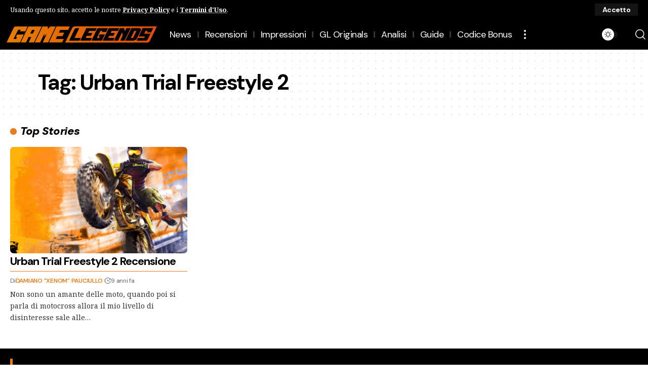

--- FILE ---
content_type: text/html; charset=UTF-8
request_url: https://gamelegends.it/tag/urban-trial-freestyle-2/
body_size: 20287
content:
<!DOCTYPE html>
<html lang="it-IT">
<head>
    <meta charset="UTF-8" />
    <meta http-equiv="X-UA-Compatible" content="IE=edge" />
	<meta name="viewport" content="width=device-width, initial-scale=1.0" />
    <link rel="profile" href="https://gmpg.org/xfn/11" />
	<title>Urban Trial Freestyle 2 &#8211; GameLegends.it</title>
<meta name='robots' content='max-image-preview:large' />
			<meta name="apple-mobile-web-app-capable" content="yes">
			<meta name="apple-mobile-web-app-status-bar-style" content="black-translucent">
			<meta name="apple-mobile-web-app-title" content="GameLegends.it">
			<link rel="preconnect" href="https://fonts.gstatic.com" crossorigin><link rel="preload" as="style" onload="this.onload=null;this.rel='stylesheet'" id="rb-preload-gfonts" href="https://fonts.googleapis.com/css?family=Noto+Serif%3A200%2C300%2C400%2C500%2C600%2C700%2C800%2C900%2C100italic%2C200italic%2C300italic%2C400italic%2C500italic%2C600italic%2C700italic%2C800italic%2C900italic%7CDM+Sans%3A700%2C400%2C600%2C900%2C500%2C900italic%7CNoto+Serif:italic00..900,italic100..900&amp;display=swap" crossorigin><noscript><link rel="stylesheet" href="https://fonts.googleapis.com/css?family=Noto+Serif%3A200%2C300%2C400%2C500%2C600%2C700%2C800%2C900%2C100italic%2C200italic%2C300italic%2C400italic%2C500italic%2C600italic%2C700italic%2C800italic%2C900italic%7CDM+Sans%3A700%2C400%2C600%2C900%2C500%2C900italic%7CNoto+Serif:italic00..900,italic100..900&amp;display=swap"></noscript><link rel="apple-touch-icon" href="https://gamelegends.it/wp-content/uploads/2024/08/logo-gl-grande-1-2.png" />
					<meta name="msapplication-TileColor" content="#ffffff">
			<meta name="msapplication-TileImage" content="https://gamelegends.it/wp-content/uploads/2024/08/logo-gl-grande-1-2.png" />
		<link rel='dns-prefetch' href='//www.googletagmanager.com' />
<link rel="alternate" type="application/rss+xml" title="GameLegends.it &raquo; Feed" href="https://gamelegends.it/feed/" />
<link rel="alternate" type="application/rss+xml" title="GameLegends.it &raquo; Feed dei commenti" href="https://gamelegends.it/comments/feed/" />
<link rel="alternate" type="application/rss+xml" title="GameLegends.it &raquo; Urban Trial Freestyle 2 Feed del tag" href="https://gamelegends.it/tag/urban-trial-freestyle-2/feed/" />
<script type="application/ld+json">{
    "@context": "https://schema.org",
    "@type": "Organization",
    "legalName": "GameLegends.it",
    "url": "https://gamelegends.it/",
    "logo": "https://gamelegends.it/wp-content/uploads/2023/07/logo-gl-grande-1.png",
    "sameAs": [
        "https://www.facebook.com/GameLegendsIta/",
        "https://www.youtube.com/@GameLegendsIt",
        "https://www.instagram.com/gamelegends",
        "https://www.tiktok.com/@gamelegendsit",
        "https://www.twitch.tv/gamelegendsit"
    ]
}</script>
<style id='wp-img-auto-sizes-contain-inline-css'>
img:is([sizes=auto i],[sizes^="auto," i]){contain-intrinsic-size:3000px 1500px}
/*# sourceURL=wp-img-auto-sizes-contain-inline-css */
</style>
<style id='wp-emoji-styles-inline-css'>

	img.wp-smiley, img.emoji {
		display: inline !important;
		border: none !important;
		box-shadow: none !important;
		height: 1em !important;
		width: 1em !important;
		margin: 0 0.07em !important;
		vertical-align: -0.1em !important;
		background: none !important;
		padding: 0 !important;
	}
/*# sourceURL=wp-emoji-styles-inline-css */
</style>
<link rel='stylesheet' id='wp-block-library-css' href='https://gamelegends.it/wp-includes/css/dist/block-library/style.min.css?ver=6.9' media='all' />
<style id='classic-theme-styles-inline-css'>
/*! This file is auto-generated */
.wp-block-button__link{color:#fff;background-color:#32373c;border-radius:9999px;box-shadow:none;text-decoration:none;padding:calc(.667em + 2px) calc(1.333em + 2px);font-size:1.125em}.wp-block-file__button{background:#32373c;color:#fff;text-decoration:none}
/*# sourceURL=/wp-includes/css/classic-themes.min.css */
</style>
<style id='auto-amazon-links-unit-style-inline-css'>
.aal-gutenberg-preview{max-height:400px;overflow:auto}

/*# sourceURL=https://gamelegends.it/wp-content/plugins/amazon-auto-links/include/core/component/gutenberg/unit_block/build/style-index.css */
</style>
<link rel='stylesheet' id='foxiz-elements-css' href='https://gamelegends.it/wp-content/plugins/foxiz-core/lib/foxiz-elements/public/style.css?ver=3.1' media='all' />
<style id='global-styles-inline-css'>
:root{--wp--preset--aspect-ratio--square: 1;--wp--preset--aspect-ratio--4-3: 4/3;--wp--preset--aspect-ratio--3-4: 3/4;--wp--preset--aspect-ratio--3-2: 3/2;--wp--preset--aspect-ratio--2-3: 2/3;--wp--preset--aspect-ratio--16-9: 16/9;--wp--preset--aspect-ratio--9-16: 9/16;--wp--preset--color--black: #000000;--wp--preset--color--cyan-bluish-gray: #abb8c3;--wp--preset--color--white: #ffffff;--wp--preset--color--pale-pink: #f78da7;--wp--preset--color--vivid-red: #cf2e2e;--wp--preset--color--luminous-vivid-orange: #ff6900;--wp--preset--color--luminous-vivid-amber: #fcb900;--wp--preset--color--light-green-cyan: #7bdcb5;--wp--preset--color--vivid-green-cyan: #00d084;--wp--preset--color--pale-cyan-blue: #8ed1fc;--wp--preset--color--vivid-cyan-blue: #0693e3;--wp--preset--color--vivid-purple: #9b51e0;--wp--preset--gradient--vivid-cyan-blue-to-vivid-purple: linear-gradient(135deg,rgb(6,147,227) 0%,rgb(155,81,224) 100%);--wp--preset--gradient--light-green-cyan-to-vivid-green-cyan: linear-gradient(135deg,rgb(122,220,180) 0%,rgb(0,208,130) 100%);--wp--preset--gradient--luminous-vivid-amber-to-luminous-vivid-orange: linear-gradient(135deg,rgb(252,185,0) 0%,rgb(255,105,0) 100%);--wp--preset--gradient--luminous-vivid-orange-to-vivid-red: linear-gradient(135deg,rgb(255,105,0) 0%,rgb(207,46,46) 100%);--wp--preset--gradient--very-light-gray-to-cyan-bluish-gray: linear-gradient(135deg,rgb(238,238,238) 0%,rgb(169,184,195) 100%);--wp--preset--gradient--cool-to-warm-spectrum: linear-gradient(135deg,rgb(74,234,220) 0%,rgb(151,120,209) 20%,rgb(207,42,186) 40%,rgb(238,44,130) 60%,rgb(251,105,98) 80%,rgb(254,248,76) 100%);--wp--preset--gradient--blush-light-purple: linear-gradient(135deg,rgb(255,206,236) 0%,rgb(152,150,240) 100%);--wp--preset--gradient--blush-bordeaux: linear-gradient(135deg,rgb(254,205,165) 0%,rgb(254,45,45) 50%,rgb(107,0,62) 100%);--wp--preset--gradient--luminous-dusk: linear-gradient(135deg,rgb(255,203,112) 0%,rgb(199,81,192) 50%,rgb(65,88,208) 100%);--wp--preset--gradient--pale-ocean: linear-gradient(135deg,rgb(255,245,203) 0%,rgb(182,227,212) 50%,rgb(51,167,181) 100%);--wp--preset--gradient--electric-grass: linear-gradient(135deg,rgb(202,248,128) 0%,rgb(113,206,126) 100%);--wp--preset--gradient--midnight: linear-gradient(135deg,rgb(2,3,129) 0%,rgb(40,116,252) 100%);--wp--preset--font-size--small: 13px;--wp--preset--font-size--medium: 20px;--wp--preset--font-size--large: 36px;--wp--preset--font-size--x-large: 42px;--wp--preset--spacing--20: 0.44rem;--wp--preset--spacing--30: 0.67rem;--wp--preset--spacing--40: 1rem;--wp--preset--spacing--50: 1.5rem;--wp--preset--spacing--60: 2.25rem;--wp--preset--spacing--70: 3.38rem;--wp--preset--spacing--80: 5.06rem;--wp--preset--shadow--natural: 6px 6px 9px rgba(0, 0, 0, 0.2);--wp--preset--shadow--deep: 12px 12px 50px rgba(0, 0, 0, 0.4);--wp--preset--shadow--sharp: 6px 6px 0px rgba(0, 0, 0, 0.2);--wp--preset--shadow--outlined: 6px 6px 0px -3px rgb(255, 255, 255), 6px 6px rgb(0, 0, 0);--wp--preset--shadow--crisp: 6px 6px 0px rgb(0, 0, 0);}:where(.is-layout-flex){gap: 0.5em;}:where(.is-layout-grid){gap: 0.5em;}body .is-layout-flex{display: flex;}.is-layout-flex{flex-wrap: wrap;align-items: center;}.is-layout-flex > :is(*, div){margin: 0;}body .is-layout-grid{display: grid;}.is-layout-grid > :is(*, div){margin: 0;}:where(.wp-block-columns.is-layout-flex){gap: 2em;}:where(.wp-block-columns.is-layout-grid){gap: 2em;}:where(.wp-block-post-template.is-layout-flex){gap: 1.25em;}:where(.wp-block-post-template.is-layout-grid){gap: 1.25em;}.has-black-color{color: var(--wp--preset--color--black) !important;}.has-cyan-bluish-gray-color{color: var(--wp--preset--color--cyan-bluish-gray) !important;}.has-white-color{color: var(--wp--preset--color--white) !important;}.has-pale-pink-color{color: var(--wp--preset--color--pale-pink) !important;}.has-vivid-red-color{color: var(--wp--preset--color--vivid-red) !important;}.has-luminous-vivid-orange-color{color: var(--wp--preset--color--luminous-vivid-orange) !important;}.has-luminous-vivid-amber-color{color: var(--wp--preset--color--luminous-vivid-amber) !important;}.has-light-green-cyan-color{color: var(--wp--preset--color--light-green-cyan) !important;}.has-vivid-green-cyan-color{color: var(--wp--preset--color--vivid-green-cyan) !important;}.has-pale-cyan-blue-color{color: var(--wp--preset--color--pale-cyan-blue) !important;}.has-vivid-cyan-blue-color{color: var(--wp--preset--color--vivid-cyan-blue) !important;}.has-vivid-purple-color{color: var(--wp--preset--color--vivid-purple) !important;}.has-black-background-color{background-color: var(--wp--preset--color--black) !important;}.has-cyan-bluish-gray-background-color{background-color: var(--wp--preset--color--cyan-bluish-gray) !important;}.has-white-background-color{background-color: var(--wp--preset--color--white) !important;}.has-pale-pink-background-color{background-color: var(--wp--preset--color--pale-pink) !important;}.has-vivid-red-background-color{background-color: var(--wp--preset--color--vivid-red) !important;}.has-luminous-vivid-orange-background-color{background-color: var(--wp--preset--color--luminous-vivid-orange) !important;}.has-luminous-vivid-amber-background-color{background-color: var(--wp--preset--color--luminous-vivid-amber) !important;}.has-light-green-cyan-background-color{background-color: var(--wp--preset--color--light-green-cyan) !important;}.has-vivid-green-cyan-background-color{background-color: var(--wp--preset--color--vivid-green-cyan) !important;}.has-pale-cyan-blue-background-color{background-color: var(--wp--preset--color--pale-cyan-blue) !important;}.has-vivid-cyan-blue-background-color{background-color: var(--wp--preset--color--vivid-cyan-blue) !important;}.has-vivid-purple-background-color{background-color: var(--wp--preset--color--vivid-purple) !important;}.has-black-border-color{border-color: var(--wp--preset--color--black) !important;}.has-cyan-bluish-gray-border-color{border-color: var(--wp--preset--color--cyan-bluish-gray) !important;}.has-white-border-color{border-color: var(--wp--preset--color--white) !important;}.has-pale-pink-border-color{border-color: var(--wp--preset--color--pale-pink) !important;}.has-vivid-red-border-color{border-color: var(--wp--preset--color--vivid-red) !important;}.has-luminous-vivid-orange-border-color{border-color: var(--wp--preset--color--luminous-vivid-orange) !important;}.has-luminous-vivid-amber-border-color{border-color: var(--wp--preset--color--luminous-vivid-amber) !important;}.has-light-green-cyan-border-color{border-color: var(--wp--preset--color--light-green-cyan) !important;}.has-vivid-green-cyan-border-color{border-color: var(--wp--preset--color--vivid-green-cyan) !important;}.has-pale-cyan-blue-border-color{border-color: var(--wp--preset--color--pale-cyan-blue) !important;}.has-vivid-cyan-blue-border-color{border-color: var(--wp--preset--color--vivid-cyan-blue) !important;}.has-vivid-purple-border-color{border-color: var(--wp--preset--color--vivid-purple) !important;}.has-vivid-cyan-blue-to-vivid-purple-gradient-background{background: var(--wp--preset--gradient--vivid-cyan-blue-to-vivid-purple) !important;}.has-light-green-cyan-to-vivid-green-cyan-gradient-background{background: var(--wp--preset--gradient--light-green-cyan-to-vivid-green-cyan) !important;}.has-luminous-vivid-amber-to-luminous-vivid-orange-gradient-background{background: var(--wp--preset--gradient--luminous-vivid-amber-to-luminous-vivid-orange) !important;}.has-luminous-vivid-orange-to-vivid-red-gradient-background{background: var(--wp--preset--gradient--luminous-vivid-orange-to-vivid-red) !important;}.has-very-light-gray-to-cyan-bluish-gray-gradient-background{background: var(--wp--preset--gradient--very-light-gray-to-cyan-bluish-gray) !important;}.has-cool-to-warm-spectrum-gradient-background{background: var(--wp--preset--gradient--cool-to-warm-spectrum) !important;}.has-blush-light-purple-gradient-background{background: var(--wp--preset--gradient--blush-light-purple) !important;}.has-blush-bordeaux-gradient-background{background: var(--wp--preset--gradient--blush-bordeaux) !important;}.has-luminous-dusk-gradient-background{background: var(--wp--preset--gradient--luminous-dusk) !important;}.has-pale-ocean-gradient-background{background: var(--wp--preset--gradient--pale-ocean) !important;}.has-electric-grass-gradient-background{background: var(--wp--preset--gradient--electric-grass) !important;}.has-midnight-gradient-background{background: var(--wp--preset--gradient--midnight) !important;}.has-small-font-size{font-size: var(--wp--preset--font-size--small) !important;}.has-medium-font-size{font-size: var(--wp--preset--font-size--medium) !important;}.has-large-font-size{font-size: var(--wp--preset--font-size--large) !important;}.has-x-large-font-size{font-size: var(--wp--preset--font-size--x-large) !important;}
:where(.wp-block-post-template.is-layout-flex){gap: 1.25em;}:where(.wp-block-post-template.is-layout-grid){gap: 1.25em;}
:where(.wp-block-term-template.is-layout-flex){gap: 1.25em;}:where(.wp-block-term-template.is-layout-grid){gap: 1.25em;}
:where(.wp-block-columns.is-layout-flex){gap: 2em;}:where(.wp-block-columns.is-layout-grid){gap: 2em;}
:root :where(.wp-block-pullquote){font-size: 1.5em;line-height: 1.6;}
/*# sourceURL=global-styles-inline-css */
</style>
<link rel='stylesheet' id='contact-form-7-css' href='https://gamelegends.it/wp-content/plugins/contact-form-7/includes/css/styles.css?ver=6.1.4' media='all' />
<link rel='stylesheet' id='contaisu-summary-style-css' href='https://gamelegends.it/wp-content/plugins/content-ai-summary/public/css/public.css?ver=1768675346' media='all' />
<link rel='stylesheet' id='swpm.common-css' href='https://gamelegends.it/wp-content/plugins/simple-membership/css/swpm.common.css?ver=4.6.9' media='all' />
<link rel='stylesheet' id='surl-lasso-lite-css' href='https://gamelegends.it/wp-content/plugins/simple-urls/admin/assets/css/lasso-lite.css?ver=1768490215' media='all' />
<link rel='stylesheet' id='tp-twitch-css' href='https://gamelegends.it/wp-content/plugins/tomparisde-twitchtv-widget/assets/dist/css/main.css?ver=3.2.5' media='all' />
<link rel='stylesheet' id='tp-twitch-pro-css' href='https://gamelegends.it/wp-content/plugins/tp-twitch-widget-pro/assets/dist/css/main.css?ver=1.4.0' media='all' />
<link rel='stylesheet' id='amazon-auto-links-_common-css' href='https://gamelegends.it/wp-content/plugins/amazon-auto-links/template/_common/style.min.css?ver=5.4.3' media='all' />
<link rel='stylesheet' id='amazon-auto-links-list-css' href='https://gamelegends.it/wp-content/plugins/amazon-auto-links/template/list/style.min.css?ver=1.4.1' media='all' />
<link rel='stylesheet' id='elementor-frontend-css' href='https://gamelegends.it/wp-content/plugins/elementor/assets/css/frontend.min.css?ver=3.34.1' media='all' />
<link rel='stylesheet' id='elementor-post-7-css' href='https://gamelegends.it/wp-content/uploads/elementor/css/post-7.css?ver=1768490225' media='all' />
<link rel='stylesheet' id='elementor-post-162313-css' href='https://gamelegends.it/wp-content/uploads/elementor/css/post-162313.css?ver=1768490225' media='all' />
<link rel='stylesheet' id='elementor-post-164994-css' href='https://gamelegends.it/wp-content/uploads/elementor/css/post-164994.css?ver=1768490225' media='all' />
<link rel='stylesheet' id='elementor-post-3424-css' href='https://gamelegends.it/wp-content/uploads/elementor/css/post-3424.css?ver=1768490226' media='all' />
<link rel='stylesheet' id='elementor-post-3053-css' href='https://gamelegends.it/wp-content/uploads/elementor/css/post-3053.css?ver=1768490225' media='all' />

<link rel='stylesheet' id='foxiz-main-css' href='https://gamelegends.it/wp-content/themes/foxiz/assets/css/main.css?ver=2.7.0' media='all' />
<style id='foxiz-main-inline-css'>
:root {--body-family:Noto Serif, Arial, Helvetica, sans-serif;--body-fweight:400;--body-fcolor:#000000;--body-fsize:16px;--h1-family:DM Sans;--h1-fweight:700;--h1-fsize:42px;--h1-fspace:-0.04762em;--h2-family:DM Sans;--h2-fweight:700;--h2-fsize:28px;--h2-fspace:-0.05357em;--h3-family:DM Sans;--h3-fweight:700;--h3-fsize:22px;--h3-fspace:-0.04545em;--h4-family:DM Sans;--h4-fweight:700;--h4-fsize:18px;--h4-fspace:-0.02778em;--h5-family:DM Sans;--h5-fweight:700;--h5-fsize:16px;--h5-fspace:-0.03125em;--h6-family:DM Sans;--h6-fweight:700;--h6-fsize:15px;--h6-fspace:-0.03333em;--cat-family:DM Sans;--cat-fweight:700;--cat-fsize:13px;--cat-fspace:-0.01923em;--meta-family:DM Sans;--meta-fweight:400;--meta-fsize:12px;--meta-fspace:-0.02083em;--meta-b-family:DM Sans;--meta-b-fweight:600;--meta-b-transform:uppercase;--meta-b-fcolor:#e87d1d;--meta-b-fspace:-.25px;--input-family:DM Sans;--input-fweight:400;--input-fsize:14px;--input-fspace:-0.05357em;--btn-family:DM Sans;--btn-fweight:700;--btn-fsize:14px;--btn-fspace:-0.05357em;--menu-family:DM Sans;--menu-fweight:400;--menu-fsize:18px;--menu-fspace:-0.02778em;--submenu-family:DM Sans;--submenu-fweight:400;--submenu-fsize:16px;--submenu-fspace:-0.03125em;--dwidgets-family:DM Sans;--dwidgets-fweight:600;--dwidgets-fspace:-.5px;--headline-family:DM Sans;--headline-fweight:900;--headline-transform:none;--headline-fsize:42px;--headline-fspace:-0.04762em;--tagline-family:DM Sans;--tagline-fweight:500;--tagline-fspace:-1px;--heading-family:DM Sans;--heading-fweight:900;--heading-fstyle:italic;--heading-fspace:-.5px;--subheading-family:Noto Serif;--subheading-fweight:400;--quote-family:DM Sans;--quote-fweight:700;--bcrumb-family:DM Sans;--bcrumb-fweight:600;--readmore-fsize : 14px;--headline-s-fsize : 62px;}@media (max-width: 1024px) {body {--body-fsize : 16px;--h1-fsize : 36px;--h2-fsize : 28px;--h3-fsize : 19px;--h4-fsize : 17px;--h5-fsize : 16px;--h6-fsize : 15px;--meta-fsize : 10px;--readmore-fsize : 13px;--input-fsize : 13px;--btn-fsize : 13px;--excerpt-fsize : 12px;--headline-fsize : 48px;--headline-s-fsize : 48px;}}@media (max-width: 767px) {body {--body-fsize : 15px;--h1-fsize : 32px;--h2-fsize : 26px;--h3-fsize : 17px;--h4-fsize : 16px;--h5-fsize : 16px;--h6-fsize : 15px;--meta-fsize : 10px;--readmore-fsize : 13px;--input-fsize : 13px;--btn-fsize : 13px;--excerpt-fsize : 12px;--headline-fsize : 32px;--headline-s-fsize : 32px;}}:root {--g-color :#e87d1d;--g-color-90 :#e87d1de6;--dark-accent :#000000;--dark-accent-90 :#000000e6;--dark-accent-0 :#00000000;--review-color :#e87d1d;--excerpt-color :#333333;--indicator-bg-from :#fc2020;--indicator-bg-to :#e87d1d;--alert-bg :#0a0a0a;--alert-color :#ffffff;}[data-theme="dark"], .light-scheme {--solid-white :#0e0e0e;--dark-accent :#232323;--dark-accent-90 :#232323e6;--dark-accent-0 :#23232300;--alert-bg :#030e14;--alert-color :#ffffff;--excerpt-color :#eeeeee;--meta-b-fcolor :#e87d1d;}.is-hd-1, .is-hd-2, .is-hd-3 {--nav-bg: #000000;--nav-bg-from: #000000;--nav-bg-to: #000000;--nav-bg-glass: #000000bb;--nav-bg-glass-from: #000000bb;--nav-bg-glass-to: #000000bb;}.is-hd-4 {--nav-bg: #000000;--nav-bg-from: #000000;--nav-bg-to: #000000;--nav-bg-glass: #000000bb;--nav-bg-glass-from: #000000bb;--nav-bg-glass-to: #000000bb;--nav-color :#ffffff;--nav-color-10 :#ffffff1a;}[data-theme="dark"].is-hd-4 {--nav-bg: #191c20;--nav-bg-from: #191c20;--nav-bg-to: #191c20;--nav-bg-glass: #191c2011;--nav-bg-glass-from: #191c2011;--nav-bg-glass-to: #191c2011;}.is-hd-5, body.is-hd-5:not(.sticky-on) {--nav-bg: #000000;--nav-bg-from: #000000;--nav-bg-to: #000000;--nav-bg-glass: #000000bb;--nav-bg-glass-from: #000000bb;--nav-bg-glass-to: #000000bb;--nav-color :#ffffff;--nav-color-10 :#ffffff1a;}[data-theme="dark"].is-hd-5, [data-theme="dark"].is-hd-5:not(.sticky-on) {--nav-bg: #191c20;--nav-bg-from: #191c20;--nav-bg-to: #191c20;--nav-bg-glass: #191c2011;--nav-bg-glass-from: #191c2011;--nav-bg-glass-to: #191c2011;}[data-theme="dark"] {--subnav-color :#ffffff;--subnav-color-10 :#ffffff1a;--subnav-color-h :#dddddd;}:root {--mbnav-bg: #000000;--mbnav-bg-from: #000000;--mbnav-bg-to: #000000;--mbnav-bg-glass: #000000bb;--mbnav-bg-glass-from: #000000bb;--mbnav-bg-glass-to: #000000bb;--submbnav-bg: #000000;--submbnav-bg-from: #000000;--submbnav-bg-to: #e87d1d;--mbnav-color :#ffffff;--submbnav-color :#ffffff;--submbnav-color-10 :#ffffff1a;}:root {--subnav-bg: #000000;--subnav-bg-from: #000000;--subnav-bg-to: #000000;--subnav-color :#ffffff;--subnav-color-10 :#ffffff1a;--subnav-color-h :#dddddd;--privacy-bg-color :#000000;--privacy-color :#ffffff;--topad-spacing :15px;--round-3 :7px;--round-5 :10px;--round-7 :15px;--hyperlink-line-color :var(--g-color);--flogo-height :200px;--rb-width : 1170px;--rb-small-width : 783px;--s-content-width : 760px;--max-width-wo-sb : 840px;--s10-feat-ratio :45%;--s11-feat-ratio :45%;--login-popup-w : 350px;}[data-theme="dark"], .light-scheme {--heading-sub-color :#ffffff; }.p-readmore { font-family:DM Sans;font-weight:600;letter-spacing:-.75px;}.mobile-menu > li > a  { font-family:DM Sans;font-weight:400;font-size:16px;letter-spacing:-.5px;}.mobile-menu .sub-menu a, .logged-mobile-menu a { font-family:DM Sans;font-weight:400;font-size:18px;letter-spacing:-.5px;}.mobile-qview a { font-family:DM Sans;font-weight:400;font-size:18px;letter-spacing:-.5px;}.search-header:before { background-color : #181818;background-repeat : no-repeat;background-size : cover;background-image : url(https://foxiz.themeruby.com/accessories/wp-content/uploads/sites/4/2023/07/search-bgd.webp);background-attachment : scroll;background-position : center center;}[data-theme="dark"] .search-header:before { background-repeat : no-repeat;background-size : cover;background-attachment : scroll;background-position : center center;}.footer-has-bg { background-color : #0000000a;}#amp-mobile-version-switcher { display: none; }.p-category.category-id-390, .term-i-390 {--cat-highlight : #00e82e;--cat-highlight-90 : #00e82ee6;}[data-theme="dark"] .p-category.category-id-390,.light-scheme .p-category.category-id-390{--cat-highlight : #00e82e;--cat-highlight-90 : #00e82ee6;}.category-390 .blog-content {--heading-sub-color : #00e82e;}.is-cbox-390 {--cbox-bg : #00e82ee6;}[data-theme="dark"] .is-cbox-390 {--cbox-bg : #00e82ee6;}.p-category.category-id-759, .term-i-759 {--cat-highlight : #0800fc;--cat-highlight-90 : #0800fce6;}[data-theme="dark"] .p-category.category-id-759,.light-scheme .p-category.category-id-759{--cat-highlight : #0800fc;--cat-highlight-90 : #0800fce6;}.category-759 .blog-content {--heading-sub-color : #0800fc;}.is-cbox-759 {--cbox-bg : #0800fce6;}[data-theme="dark"] .is-cbox-759 {--cbox-bg : #0800fce6;}.p-category.category-id-396, .term-i-396 {--cat-highlight : #00e82e;--cat-highlight-90 : #00e82ee6;}.category-396 .blog-content {--heading-sub-color : #00e82e;}.is-cbox-396 {--cbox-bg : #00e82ee6;}.p-category.category-id-391, .term-i-391 {--cat-highlight : #00e82e;--cat-highlight-90 : #00e82ee6;}.category-391 .blog-content {--heading-sub-color : #00e82e;}.is-cbox-391 {--cbox-bg : #00e82ee6;}.p-category.category-id-32311, .term-i-32311 {--cat-highlight : #00e82e;--cat-highlight-90 : #00e82ee6;}[data-theme="dark"] .term-i-32311,.light-scheme .term-i-32311 {--ecat-highlight : #00e82e;}.category-32311 .blog-content {--heading-sub-color : #00e82e;}.is-cbox-32311 {--cbox-bg : #00e82ee6;}.p-category.category-id-4, .term-i-4 {--cat-highlight : #00e82e;--cat-highlight-90 : #00e82ee6;}.category-4 .blog-content {--heading-sub-color : #00e82e;}.is-cbox-4 {--cbox-bg : #00e82ee6;}.p-category.category-id-60, .term-i-60 {--cat-highlight : #e50000;--cat-highlight-90 : #e50000e6;}.category-60 .blog-content {--heading-sub-color : #e50000;}.is-cbox-60 {--cbox-bg : #e50000e6;}.p-category.category-id-28183, .term-i-28183 {--cat-highlight : #00e82e;--cat-highlight-90 : #00e82ee6;}.category-28183 .blog-content {--heading-sub-color : #00e82e;}.is-cbox-28183 {--cbox-bg : #00e82ee6;}.entry-title.is-p-protected a:before { content: "ESCLUSIVO";display: inline-block; }
/*# sourceURL=foxiz-main-inline-css */
</style>
<link rel='stylesheet' id='foxiz-print-css' href='https://gamelegends.it/wp-content/themes/foxiz/assets/css/print.css?ver=2.7.0' media='all' />
<link rel='stylesheet' id='foxiz-style-css' href='https://gamelegends.it/wp-content/themes/foxiz/style.css?ver=2.7.0' media='all' />
<link rel='stylesheet' id='foxiz-swpm-css' href='https://gamelegends.it/wp-content/plugins/foxiz-core/assets/swpm.css?ver=2.7.0' media='all' />
<link rel='stylesheet' id='elementor-gf-local-roboto-css' href='https://gamelegends.it/wp-content/uploads/elementor/google-fonts/css/roboto.css?ver=1742227426' media='all' />
<link rel='stylesheet' id='elementor-gf-local-robotoslab-css' href='https://gamelegends.it/wp-content/uploads/elementor/google-fonts/css/robotoslab.css?ver=1742227420' media='all' />
<script src="https://gamelegends.it/wp-includes/js/jquery/jquery.min.js?ver=3.7.1" id="jquery-core-js"></script>
<script src="https://gamelegends.it/wp-includes/js/jquery/jquery-migrate.min.js?ver=3.4.1" id="jquery-migrate-js"></script>

<!-- Snippet del tag Google (gtag.js) aggiunto da Site Kit -->
<!-- Snippet Google Analytics aggiunto da Site Kit -->
<script src="https://www.googletagmanager.com/gtag/js?id=G-ZK53Q8847N" id="google_gtagjs-js" async></script>
<script id="google_gtagjs-js-after">
window.dataLayer = window.dataLayer || [];function gtag(){dataLayer.push(arguments);}
gtag("set","linker",{"domains":["gamelegends.it"]});
gtag("js", new Date());
gtag("set", "developer_id.dZTNiMT", true);
gtag("config", "G-ZK53Q8847N");
//# sourceURL=google_gtagjs-js-after
</script>
<script src="https://gamelegends.it/wp-content/themes/foxiz/assets/js/highlight-share.js?ver=1" id="highlight-share-js"></script>
<link rel="preload" href="https://gamelegends.it/wp-content/themes/foxiz/assets/fonts/icons.woff2?ver=2.5.0" as="font" type="font/woff2" crossorigin="anonymous"> <link rel="https://api.w.org/" href="https://gamelegends.it/wp-json/" /><link rel="alternate" title="JSON" type="application/json" href="https://gamelegends.it/wp-json/wp/v2/tags/2814" /><link rel="EditURI" type="application/rsd+xml" title="RSD" href="https://gamelegends.it/xmlrpc.php?rsd" />
<meta name="generator" content="WordPress 6.9" />
<meta name="generator" content="Site Kit by Google 1.170.0" /><link rel="preconnect" href="https://fonts.googleapis.com">
<link rel="preconnect" href="https://fonts.gstatic.com" crossorigin>

<script type="text/javascript">
!function(){"use strict";function e(e){var t=!(arguments.length>1&&void 0!==arguments[1])||arguments[1],c=document.createElement("script");c.src=e,t?c.type="module":(c.async=!0,c.type="text/javascript",c.setAttribute("nomodule",""));var n=document.getElementsByTagName("script")[0];n.parentNode.insertBefore(c,n)}!function(t,c){!function(t,c,n){var a,o,r;n.accountId=c,null!==(a=t.marfeel)&&void 0!==a||(t.marfeel={}),null!==(o=(r=t.marfeel).cmd)&&void 0!==o||(r.cmd=[]),t.marfeel.config=n;var i="https://sdk.mrf.io/statics";e("".concat(i,"/marfeel-sdk.js?id=").concat(c),!0),e("".concat(i,"/marfeel-sdk.es5.js?id=").concat(c),!1)}(t,c,arguments.length>2&&void 0!==arguments[2]?arguments[2]:{})}(window,8464,{} /* Config */)}();
</script><style type="text/css">
			:root{
				--lasso-main: #e87d1d !important;
				--lasso-title: black !important;
				--lasso-button: #e87d1d !important;
				--lasso-secondary-button: #e87d1d !important;
				--lasso-button-text: white !important;
				--lasso-background: white !important;
				--lasso-pros: #22baa0 !important;
				--lasso-cons: #e06470 !important;
			}
		</style>
			<script type="text/javascript">
				// Notice how this gets configured before we load Font Awesome
				window.FontAwesomeConfig = { autoReplaceSvg: false }
			</script>
		<style type='text/css' id='amazon-auto-links-button-css' data-version='5.4.3'>.amazon-auto-links-button.amazon-auto-links-button-default { background-image: -webkit-linear-gradient(top, #4997e5, #3f89ba);background-image: -moz-linear-gradient(top, #4997e5, #3f89ba);background-image: -ms-linear-gradient(top, #4997e5, #3f89ba);background-image: -o-linear-gradient(top, #4997e5, #3f89ba);background-image: linear-gradient(to bottom, #4997e5, #3f89ba);-webkit-border-radius: 4px;-moz-border-radius: 4px;border-radius: 4px;margin-left: auto;margin-right: auto;text-align: center;white-space: nowrap;color: #ffffff;font-size: 13px;text-shadow: 0 0 transparent;width: 100px;padding: 7px 8px 8px 8px;background: #3498db;border: solid #6891a5 1px;text-decoration: none;}.amazon-auto-links-button.amazon-auto-links-button-default:hover {background: #3cb0fd;background-image: -webkit-linear-gradient(top, #3cb0fd, #3498db);background-image: -moz-linear-gradient(top, #3cb0fd, #3498db);background-image: -ms-linear-gradient(top, #3cb0fd, #3498db);background-image: -o-linear-gradient(top, #3cb0fd, #3498db);background-image: linear-gradient(to bottom, #3cb0fd, #3498db);text-decoration: none;}.amazon-auto-links-button.amazon-auto-links-button-default > a {color: inherit; border-bottom: none;text-decoration: none; }.amazon-auto-links-button.amazon-auto-links-button-default > a:hover {color: inherit;}.amazon-auto-links-button > a, .amazon-auto-links-button > a:hover {-webkit-box-shadow: none;box-shadow: none;color: inherit;}div.amazon-auto-links-button {line-height: 1.3; }button.amazon-auto-links-button {white-space: nowrap;}.amazon-auto-links-button-link {text-decoration: none;}.amazon-auto-links-button-158870 { display: block; margin-right: auto; margin-left: auto; position: relative; width: 148px; height: 79px; transform: scale(0.98); } .amazon-auto-links-button-158870:hover { transform: scale(1.0); } .amazon-auto-links-button-158870 > img { height: unset; max-width: 100%; max-height: 100%; margin-right: auto; margin-left: auto; display: block; position: absolute; top: 50%; left: 50%; -ms-transform: translate(-50%, -50%); transform: translate(-50%, -50%); } .amazon-auto-links-button-158870 > img:hover { filter: alpha(opacity=70); opacity: 0.7; }.amazon-auto-links-button-158869 { display: block; margin-right: auto; margin-left: auto; position: relative; width: 176px; height: 28px; } .amazon-auto-links-button-158869 > img { height: unset; max-width: 100%; max-height: 100%; margin-right: auto; margin-left: auto; display: block; position: absolute; top: 50%; left: 50%; -ms-transform: translate(-50%, -50%); transform: translate(-50%, -50%); }.amazon-auto-links-button-158867 { margin-right: auto; margin-left: auto; white-space: nowrap; text-align: center; display: inline-flex; justify-content: space-around; font-size: 13px; color: #000000; font-weight: 500; padding-top: 8px; padding-right: 16px; padding-bottom: 8px; padding-left: 16px; border-radius: 19px; border-color: #e8b500; border-width: 1px; background-color: #ffd814; transform: scale(0.98); border-style: solid; background-solid: solid; } .amazon-auto-links-button-158867 * { box-sizing: border-box; } .amazon-auto-links-button-158867 .button-icon { margin-right: auto; margin-left: auto; display: none; height: auto; border: solid 0; } .amazon-auto-links-button-158867 .button-icon > i { display: inline-block; width: 100%; height: 100%; } .amazon-auto-links-button-158867 .button-label { margin-top: 0px; margin-right: 32px; margin-bottom: 0px; margin-left: 32px; } .amazon-auto-links-button-158867 > * { align-items: center; display: inline-flex; vertical-align: middle; } .amazon-auto-links-button-158867:hover { transform: scale(1.0); filter: alpha(opacity=70); opacity: 0.7; }.amazon-auto-links-button-158868 { margin-right: auto; margin-left: auto; white-space: nowrap; text-align: center; display: inline-flex; justify-content: space-around; font-size: 13px; color: #000000; font-weight: 500; padding: 3px; border-radius: 4px; border-color: #c89411 #b0820f #99710d; border-width: 1px; background-color: #ecb21f; transform: scale(0.98); border-style: solid; background-image: linear-gradient(to bottom,#f8e3ad,#eeba37); } .amazon-auto-links-button-158868 * { box-sizing: border-box; } .amazon-auto-links-button-158868 .button-icon { margin-right: auto; margin-left: auto; display: none; height: auto; border: solid 0; } .amazon-auto-links-button-158868 .button-icon > i { display: inline-block; width: 100%; height: 100%; } .amazon-auto-links-button-158868 .button-icon-left { display: inline-flex; background-color: #2d2d2d; border-width: 1px; border-color: #0a0a0a; border-radius: 2px; margin: 0px; padding-top: 2px; padding-right: 2px; padding-bottom: 3px; padding-left: 2px; min-width: 25px; min-height: 25px; } .amazon-auto-links-button-158868 .button-icon-left > i { background-color: #ffffff; background-size: contain; background-position: center; background-repeat: no-repeat; -webkit-mask-image: url('https://gamelegends.it/wp-content/plugins/amazon-auto-links/include/core/component/button/asset/image/icon/cart.svg'); mask-image: url('https://gamelegends.it/wp-content/plugins/amazon-auto-links/include/core/component/button/asset/image/icon/cart.svg'); -webkit-mask-position: center center; mask-position: center center; -webkit-mask-repeat: no-repeat; mask-repeat: no-repeat; } .amazon-auto-links-button-158868 .button-label { margin-top: 0px; margin-right: 32px; margin-bottom: 0px; margin-left: 32px; } .amazon-auto-links-button-158868 > * { align-items: center; display: inline-flex; vertical-align: middle; } .amazon-auto-links-button-158868:hover { transform: scale(1.0); filter: alpha(opacity=70); opacity: 0.7; }.amazon-auto-links-button-158866 { margin-right: auto; margin-left: auto; white-space: nowrap; text-align: center; display: inline-flex; justify-content: space-around; font-size: 13px; color: #ffffff; font-weight: 400; padding-top: 8px; padding-right: 16px; padding-bottom: 8px; padding-left: 16px; border-radius: 0px; border-color: #1f628d; border-width: 1px; background-color: #0a0101; transform: scale(0.98); border-style: none; background-solid: solid; } .amazon-auto-links-button-158866 * { box-sizing: border-box; } .amazon-auto-links-button-158866 .button-icon { margin-right: auto; margin-left: auto; display: none; height: auto; border: solid 0; } .amazon-auto-links-button-158866 .button-icon > i { display: inline-block; width: 100%; height: 100%; } .amazon-auto-links-button-158866 .button-icon-left { display: inline-flex; background-color: transparent; border-color: transparent; padding: 0px; margin: 0px; min-height: 17px; min-width: 17px; padding-top: 0px; padding-right: 0px; padding-bottom: 0px; padding-left: 0px; } .amazon-auto-links-button-158866 .button-icon-left > i { background-color: #ffffff; background-size: contain; background-position: center; background-repeat: no-repeat; -webkit-mask-image: url('https://gamelegends.it/wp-content/plugins/amazon-auto-links/include/core/component/button/asset/image/icon/cart.svg'); mask-image: url('https://gamelegends.it/wp-content/plugins/amazon-auto-links/include/core/component/button/asset/image/icon/cart.svg'); -webkit-mask-position: center center; mask-position: center center; -webkit-mask-repeat: no-repeat; mask-repeat: no-repeat; } .amazon-auto-links-button-158866 .button-icon-right { display: inline-flex; background-color: #ffffff; border-color: transparent; margin: 0px; min-height: 17px; min-width: 17px; border-radius: 10px; padding-top: 0px; padding-right: 0px; padding-bottom: 0px; padding-left: 2px; } .amazon-auto-links-button-158866 .button-icon-right > i { background-color: #000000; background-size: contain; background-position: center; background-repeat: no-repeat; -webkit-mask-image: url('https://gamelegends.it/wp-content/plugins/amazon-auto-links/include/core/component/button/asset/image/icon/controls-play.svg'); mask-image: url('https://gamelegends.it/wp-content/plugins/amazon-auto-links/include/core/component/button/asset/image/icon/controls-play.svg'); -webkit-mask-position: center center; mask-position: center center; -webkit-mask-repeat: no-repeat; mask-repeat: no-repeat; } .amazon-auto-links-button-158866 .button-label { margin-top: 0px; margin-right: 16px; margin-bottom: 0px; margin-left: 16px; } .amazon-auto-links-button-158866 > * { align-items: center; display: inline-flex; vertical-align: middle; } .amazon-auto-links-button-158866:hover { transform: scale(1.0); filter: alpha(opacity=70); opacity: 0.7; }.amazon-auto-links-button-158865 { margin-right: auto; margin-left: auto; white-space: nowrap; text-align: center; display: inline-flex; justify-content: space-around; font-size: 13px; color: #ffffff; font-weight: 400; padding-top: 8px; padding-right: 16px; padding-bottom: 8px; padding-left: 16px; border-radius: 4px; border-color: #1f628d; border-width: 1px; background-color: #4997e5; transform: scale(0.98); border-style: none; background-solid: solid; } .amazon-auto-links-button-158865 * { box-sizing: border-box; } .amazon-auto-links-button-158865 .button-icon { margin-right: auto; margin-left: auto; display: none; height: auto; border: solid 0; } .amazon-auto-links-button-158865 .button-icon > i { display: inline-block; width: 100%; height: 100%; } .amazon-auto-links-button-158865 .button-icon-left { display: inline-flex; background-color: transparent; border-color: transparent; padding: 0px; margin: 0px; min-height: 17px; min-width: 17px; padding-top: 0px; padding-right: 0px; padding-bottom: 0px; padding-left: 0px; } .amazon-auto-links-button-158865 .button-icon-left > i { background-color: #ffffff; background-size: contain; background-position: center; background-repeat: no-repeat; -webkit-mask-image: url('https://gamelegends.it/wp-content/plugins/amazon-auto-links/include/core/component/button/asset/image/icon/cart.svg'); mask-image: url('https://gamelegends.it/wp-content/plugins/amazon-auto-links/include/core/component/button/asset/image/icon/cart.svg'); -webkit-mask-position: center center; mask-position: center center; -webkit-mask-repeat: no-repeat; mask-repeat: no-repeat; } .amazon-auto-links-button-158865 .button-label { margin-top: 0px; margin-right: 8px; margin-bottom: 0px; margin-left: 8px; } .amazon-auto-links-button-158865 > * { align-items: center; display: inline-flex; vertical-align: middle; } .amazon-auto-links-button-158865:hover { transform: scale(1.0); filter: alpha(opacity=70); opacity: 0.7; }</style><meta name="generator" content="Elementor 3.34.1; features: e_font_icon_svg, additional_custom_breakpoints; settings: css_print_method-external, google_font-enabled, font_display-swap">
				<!-- Google tag (gtag.js) -->
				<script async src="https://www.googletagmanager.com/gtag/js?id=G-ZK53Q8847N"></script>
				<script> window.dataLayer = window.dataLayer || [];

					function gtag() {
						dataLayer.push(arguments);
					}

					gtag('js', new Date());
					gtag('config', 'G-ZK53Q8847N');
				</script>
			<script type="application/ld+json">{
    "@context": "https://schema.org",
    "@type": "WebSite",
    "@id": "https://gamelegends.it/#website",
    "url": "https://gamelegends.it/",
    "name": "GameLegends.it",
    "potentialAction": {
        "@type": "SearchAction",
        "target": "https://gamelegends.it/?s={search_term_string}",
        "query-input": "required name=search_term_string"
    }
}</script>
			<style>
				.e-con.e-parent:nth-of-type(n+4):not(.e-lazyloaded):not(.e-no-lazyload),
				.e-con.e-parent:nth-of-type(n+4):not(.e-lazyloaded):not(.e-no-lazyload) * {
					background-image: none !important;
				}
				@media screen and (max-height: 1024px) {
					.e-con.e-parent:nth-of-type(n+3):not(.e-lazyloaded):not(.e-no-lazyload),
					.e-con.e-parent:nth-of-type(n+3):not(.e-lazyloaded):not(.e-no-lazyload) * {
						background-image: none !important;
					}
				}
				@media screen and (max-height: 640px) {
					.e-con.e-parent:nth-of-type(n+2):not(.e-lazyloaded):not(.e-no-lazyload),
					.e-con.e-parent:nth-of-type(n+2):not(.e-lazyloaded):not(.e-no-lazyload) * {
						background-image: none !important;
					}
				}
			</style>
			<meta property="og:description" content=""/>
<meta property="og:site_name" content="GameLegends.it"/>
<meta property="og:locale" content="it-IT"/>
<meta property="fb:facebook_app_id" content=""/>
<meta property="og:type" content="website"/>
<meta property="og:title" content="Urban Trial Freestyle 2 &#8211; GameLegends.it"/>
<meta property="og:url" content="https://gamelegends.it/tag/urban-trial-freestyle-2/"/>
<script type="application/ld+json">{"@context":"http://schema.org","@type":"BreadcrumbList","itemListElement":[{"@type":"ListItem","position":2,"item":{"@id":"https://gamelegends.it/tag/urban-trial-freestyle-2/","name":"Urban Trial Freestyle 2"}},{"@type":"ListItem","position":1,"item":{"@id":"https://gamelegends.it","name":"GameLegends.it"}}]}</script>
<link rel="icon" href="https://gamelegends.it/wp-content/uploads/2024/08/cropped-favicon-32x32.png" sizes="32x32" />
<link rel="icon" href="https://gamelegends.it/wp-content/uploads/2024/08/cropped-favicon-192x192.png" sizes="192x192" />
<link rel="apple-touch-icon" href="https://gamelegends.it/wp-content/uploads/2024/08/cropped-favicon-180x180.png" />
<meta name="msapplication-TileImage" content="https://gamelegends.it/wp-content/uploads/2024/08/cropped-favicon-270x270.png" />
		<style id="wp-custom-css">
			.review-content{
	display:none;
}

.mce-container, .mce-container *, .mce-widget, .mce-widget *, .mce-reset{
	width:40% !important;
}

.rline-wrap{
	display: none;
}

.footer-has-bg{
	display:none;
}

.widget-h-login .is-logged, .elementor-widget-foxiz-login-icon .logged-welcome, .sidebar-menu.is-horizontal .menu-item {
color: #0e0e0e;
}

.ombratesto{
	text-shadow: black 1px 0 10px;
}		</style>
		</head>
<body class="archive tag tag-urban-trial-freestyle-2 tag-2814 wp-embed-responsive wp-theme-foxiz eio-default personalized-all elementor-default elementor-kit-7 menu-ani-1 hover-ani-4 btn-ani-1 btn-transform-1 is-rm-1 lmeta-dot loader-4 dark-sw-1 mtax-2 is-hd-rb_template is-backtop " data-theme="default">
<script data-cfasync="false" type="text/javascript" id="clever-core">
/* <![CDATA[ */
    (function (document, window) {
        var a, c = document.createElement("script"), f = window.frameElement;

        c.id = "CleverCoreLoader85424";
        c.src = "https://scripts.cleverwebserver.com/723e54f241827a60c1dcd34136a574d4.js";

        c.async = !0;
        c.type = "text/javascript";
        c.setAttribute("data-target", window.name || (f && f.getAttribute("id")));
        c.setAttribute("data-callback", "put-your-callback-function-here");
        c.setAttribute("data-callback-url-click", "put-your-click-macro-here");
        c.setAttribute("data-callback-url-view", "put-your-view-macro-here");
        

        try {
            a = parent.document.getElementsByTagName("script")[0] || document.getElementsByTagName("script")[0];
        } catch (e) {
            a = !1;
        }

        a || (a = document.getElementsByTagName("head")[0] || document.getElementsByTagName("body")[0]);
        a.parentNode.insertBefore(c, a);
    })(document, window);
/* ]]> */
</script>
 <script async src="https://go.twads.gg/adsbytwadsgg.js?client=6405f8badcc4725163147d7e"
           crossorigin="anonymous"></script>
      <div 
           class="adsbytwadsgg" 
           data-ad-client="6405f8badcc4725163147d7e"
           data-ad-slot="6405f8bad8289838f8b51b74" 
      > 
      </div>
      <script>
        (adsbytwadsgg = window.adsbytwadsgg || []).push({});
      </script><div class="site-outer">
			<div id="site-header" class="header-wrap rb-section header-template">
			<aside id="rb-privacy" class="privacy-bar privacy-top privacy-wide"><div class="privacy-inner"><div class="privacy-content">Usando questo sito, accetto le nostre <a href="#">Privacy Policy</a> e i <a href="#">Termini d'Uso</a>.</div><div class="privacy-dismiss"><a id="privacy-trigger" href="#" role="button" class="privacy-dismiss-btn is-btn"><span>Accetto</span></a></div></div></aside>			<div class="navbar-outer navbar-template-outer">
				<div id="header-template-holder"><div class="header-template-inner">		<div data-elementor-type="wp-post" data-elementor-id="164994" class="elementor elementor-164994">
				<div class="elementor-element elementor-element-3709c4d e-section-sticky e-flex e-con-boxed e-con e-parent" data-id="3709c4d" data-element_type="container" data-settings="{&quot;header_sticky&quot;:&quot;section-sticky&quot;,&quot;background_background&quot;:&quot;classic&quot;}">
					<div class="e-con-inner">
				<div class="elementor-element elementor-element-1d6460b elementor-widget__width-initial elementor-widget elementor-widget-foxiz-logo" data-id="1d6460b" data-element_type="widget" data-widget_type="foxiz-logo.default">
				<div class="elementor-widget-container">
							<div class="the-logo">
			<a href="https://gamelegends.it/">
									<img fetchpriority="high" loading="eager" fetchpriority="high" decoding="async" data-mode="default" width="570" height="62" src="https://gamelegends.it/wp-content/uploads/2024/08/logo-gl-grande-1-2.png" alt="GameLegends.it" />
					<img fetchpriority="high" loading="eager" fetchpriority="high" decoding="async" data-mode="dark" width="570" height="62" src="https://gamelegends.it/wp-content/uploads/2024/08/logo-gl-grande-1-2.png" alt="" />
							</a>
					</div>
						</div>
				</div>
				<div class="elementor-element elementor-element-fcd4e59 is-divider-pipe elementor-widget__width-initial elementor-widget elementor-widget-foxiz-navigation" data-id="fcd4e59" data-element_type="widget" data-widget_type="foxiz-navigation.default">
				<div class="elementor-widget-container">
							<nav id="site-navigation" class="main-menu-wrap template-menu" aria-label="main menu">
			<ul id="menu-menu-principale" class="main-menu rb-menu large-menu" itemscope itemtype="https://www.schema.org/SiteNavigationElement"><li id="menu-item-165082" class="menu-item menu-item-type-custom menu-item-object-custom menu-item-165082"><a href="https://gamelegends.it/videogiochi/tipologia/news/"><span>News</span></a></li>
<li id="menu-item-165081" class="menu-item menu-item-type-custom menu-item-object-custom menu-item-165081"><a href="https://gamelegends.it/videogiochi/tipologia/recensione/"><span>Recensioni</span></a></li>
<li id="menu-item-165079" class="menu-item menu-item-type-custom menu-item-object-custom menu-item-165079"><a href="https://gamelegends.it/videogiochi/tipologia/impressioni/"><span>Impressioni</span></a></li>
<li id="menu-item-165080" class="menu-item menu-item-type-custom menu-item-object-custom menu-item-165080"><a href="https://gamelegends.it/videogiochi/tipologia/gl-originals/"><span>GL Originals</span></a></li>
<li id="menu-item-165078" class="menu-item menu-item-type-custom menu-item-object-custom menu-item-165078"><a href="https://gamelegends.it/videogiochi/tipologia/analisi/"><span>Analisi</span></a></li>
<li id="menu-item-165084" class="menu-item menu-item-type-custom menu-item-object-custom menu-item-165084"><a href="https://gamelegends.it/videogiochi/tipologia/guida/"><span>Guide</span></a></li>
<li id="menu-item-165077" class="menu-item menu-item-type-custom menu-item-object-custom menu-item-165077"><a href="https://www.codicebonus.it"><span>Codice Bonus</span></a></li>
</ul>		<div class="more-section-outer menu-has-child-flex menu-has-child-mega-columns layout-col-3">
			<a class="more-trigger icon-holder" href="#" rel="nofollow" role="button" data-title="Altro" aria-label="more">
				<span class="dots-icon"><span></span><span></span><span></span></span> </a>
			<div id="rb-more" class="more-section flex-dropdown">
				<div class="more-section-inner">
					<div class="more-content">
													<div class="mega-columns">
								<div class="more-col"><div id="nav_menu-2" class="rb-section clearfix widget_nav_menu"><div class="block-h widget-heading heading-layout-10"><div class="heading-inner"><h5 class="heading-title"><span>Il Network Brandology</span></h5></div></div><div class="menu-menu-siti-container"><ul id="menu-menu-siti" class="menu"><li id="menu-item-148625" class="menu-item menu-item-type-taxonomy menu-item-object-category menu-item-148625"><a href="https://gamelegends.it/category/videogiochi/"><span>GameLegends</span></a></li>
<li id="menu-item-148626" class="menu-item menu-item-type-taxonomy menu-item-object-category menu-item-148626"><a href="https://gamelegends.it/category/movie/"><span>MovieLegends</span></a></li>
<li id="menu-item-149408" class="menu-item menu-item-type-custom menu-item-object-custom menu-item-has-children menu-item-149408"><a href="https://gamelegends.it/category/geek/"><span>GeekLegends</span></a>
<ul class="sub-menu">
	<li id="menu-item-148627" class="menu-item menu-item-type-taxonomy menu-item-object-category menu-item-148627"><a href="https://gamelegends.it/category/geek/gdr/"><span>GDR</span></a></li>
	<li id="menu-item-148628" class="menu-item menu-item-type-taxonomy menu-item-object-category menu-item-148628"><a href="https://gamelegends.it/category/geek/giochi-da-tavolo/"><span>GDT</span></a></li>
	<li id="menu-item-148977" class="menu-item menu-item-type-taxonomy menu-item-object-category menu-item-148977"><a href="https://gamelegends.it/category/geek/card-game/"><span>Cards</span></a></li>
</ul>
</li>
<li id="menu-item-148978" class="menu-item menu-item-type-taxonomy menu-item-object-category menu-item-148978"><a href="https://gamelegends.it/category/tecnologia/"><span>TechLegends</span></a></li>
<li id="menu-item-149448" class="menu-item menu-item-type-post_type menu-item-object-page menu-item-149448"><a href="https://gamelegends.it/everblack/"><span>EverBlack</span></a></li>
<li id="menu-item-149495" class="menu-item menu-item-type-post_type menu-item-object-page menu-item-149495"><a href="https://gamelegends.it/autospoiler/"><span>AutoSpoiler</span></a></li>
</ul></div></div></div>							</div>
											</div>
									</div>
			</div>
		</div>
				</nav>
						</div>
				</div>
				<div class="elementor-element elementor-element-81d05cf elementor-widget__width-initial elementor-widget elementor-widget-foxiz-dark-mode-toggle" data-id="81d05cf" data-element_type="widget" data-widget_type="foxiz-dark-mode-toggle.default">
				<div class="elementor-widget-container">
							<div class="dark-mode-toggle-wrap">
			<div class="dark-mode-toggle">
                <span class="dark-mode-slide">
                    <i class="dark-mode-slide-btn mode-icon-dark" data-title="Passa al chiaro"><svg class="svg-icon svg-mode-dark" aria-hidden="true" role="img" focusable="false" xmlns="http://www.w3.org/2000/svg" viewBox="0 0 1024 1024"><path fill="currentColor" d="M968.172 426.83c-2.349-12.673-13.274-21.954-26.16-22.226-12.876-0.22-24.192 8.54-27.070 21.102-27.658 120.526-133.48 204.706-257.334 204.706-145.582 0-264.022-118.44-264.022-264.020 0-123.86 84.18-229.676 204.71-257.33 12.558-2.88 21.374-14.182 21.102-27.066s-9.548-23.81-22.22-26.162c-27.996-5.196-56.654-7.834-85.176-7.834-123.938 0-240.458 48.266-328.098 135.904-87.638 87.638-135.902 204.158-135.902 328.096s48.264 240.458 135.902 328.096c87.64 87.638 204.16 135.904 328.098 135.904s240.458-48.266 328.098-135.904c87.638-87.638 135.902-204.158 135.902-328.096 0-28.498-2.638-57.152-7.828-85.17z"></path></svg></i>
                    <i class="dark-mode-slide-btn mode-icon-default" data-title="Passa allo scuro"><svg class="svg-icon svg-mode-light" aria-hidden="true" role="img" focusable="false" xmlns="http://www.w3.org/2000/svg" viewBox="0 0 232.447 232.447"><path fill="currentColor" d="M116.211,194.8c-4.143,0-7.5,3.357-7.5,7.5v22.643c0,4.143,3.357,7.5,7.5,7.5s7.5-3.357,7.5-7.5V202.3 C123.711,198.157,120.354,194.8,116.211,194.8z" /><path fill="currentColor" d="M116.211,37.645c4.143,0,7.5-3.357,7.5-7.5V7.505c0-4.143-3.357-7.5-7.5-7.5s-7.5,3.357-7.5,7.5v22.641 C108.711,34.288,112.068,37.645,116.211,37.645z" /><path fill="currentColor" d="M50.054,171.78l-16.016,16.008c-2.93,2.929-2.931,7.677-0.003,10.606c1.465,1.466,3.385,2.198,5.305,2.198 c1.919,0,3.838-0.731,5.302-2.195l16.016-16.008c2.93-2.929,2.931-7.677,0.003-10.606C57.731,168.852,52.982,168.851,50.054,171.78 z" /><path fill="currentColor" d="M177.083,62.852c1.919,0,3.838-0.731,5.302-2.195L198.4,44.649c2.93-2.929,2.931-7.677,0.003-10.606 c-2.93-2.932-7.679-2.931-10.607-0.003l-16.016,16.008c-2.93,2.929-2.931,7.677-0.003,10.607 C173.243,62.12,175.163,62.852,177.083,62.852z" /><path fill="currentColor" d="M37.645,116.224c0-4.143-3.357-7.5-7.5-7.5H7.5c-4.143,0-7.5,3.357-7.5,7.5s3.357,7.5,7.5,7.5h22.645 C34.287,123.724,37.645,120.366,37.645,116.224z" /><path fill="currentColor" d="M224.947,108.724h-22.652c-4.143,0-7.5,3.357-7.5,7.5s3.357,7.5,7.5,7.5h22.652c4.143,0,7.5-3.357,7.5-7.5 S229.09,108.724,224.947,108.724z" /><path fill="currentColor" d="M50.052,60.655c1.465,1.465,3.384,2.197,5.304,2.197c1.919,0,3.839-0.732,5.303-2.196c2.93-2.929,2.93-7.678,0.001-10.606 L44.652,34.042c-2.93-2.93-7.679-2.929-10.606-0.001c-2.93,2.929-2.93,7.678-0.001,10.606L50.052,60.655z" /><path fill="currentColor" d="M182.395,171.782c-2.93-2.929-7.679-2.93-10.606-0.001c-2.93,2.929-2.93,7.678-0.001,10.607l16.007,16.008 c1.465,1.465,3.384,2.197,5.304,2.197c1.919,0,3.839-0.732,5.303-2.196c2.93-2.929,2.93-7.678,0.001-10.607L182.395,171.782z" /><path fill="currentColor" d="M116.22,48.7c-37.232,0-67.523,30.291-67.523,67.523s30.291,67.523,67.523,67.523s67.522-30.291,67.522-67.523 S153.452,48.7,116.22,48.7z M116.22,168.747c-28.962,0-52.523-23.561-52.523-52.523S87.258,63.7,116.22,63.7 c28.961,0,52.522,23.562,52.522,52.523S145.181,168.747,116.22,168.747z" /></svg></i>
                </span>
			</div>
		</div>
						</div>
				</div>
				<div class="elementor-element elementor-element-41f921f elementor-widget__width-initial elementor-widget elementor-widget-foxiz-login-icon" data-id="41f921f" data-element_type="widget" data-widget_type="foxiz-login-icon.default">
				<div class="elementor-widget-container">
							<div class="wnav-holder widget-h-login header-dropdown-outer">
								<a href="https://gamelegends.it/wp-login.php?redirect_to=https%3A%2F%2Fgamelegends.it%2Ftag%2Furban-trial-freestyle-2%2F" class="login-toggle is-login header-element" data-title="Iscriviti" role="button" rel="nofollow" aria-label="Iscriviti"><i class="rbi rbi-user wnav-icon"></i></a>
						</div>
					</div>
				</div>
				<div class="elementor-element elementor-element-797a58c elementor-widget__width-initial elementor-widget elementor-widget-foxiz-search-icon" data-id="797a58c" data-element_type="widget" data-widget_type="foxiz-search-icon.default">
				<div class="elementor-widget-container">
							<div class="wnav-holder w-header-search header-dropdown-outer">
			<a href="#" role="button" data-title="Cerca" class="icon-holder header-element search-btn search-trigger" aria-label="Search">
				<i class="rbi rbi-search wnav-icon" aria-hidden="true"></i>							</a>
							<div class="header-dropdown">
					<div class="header-search-form is-icon-layout">
						<form method="get" action="https://gamelegends.it/" class="rb-search-form live-search-form"  data-search="post" data-limit="0" data-follow="0" data-tax="category" data-dsource="0"  data-ptype=""><div class="search-form-inner"><span class="search-icon"><i class="rbi rbi-search" aria-hidden="true"></i></span><span class="search-text"><input type="text" class="field" placeholder="Cerca Articoli, News..." value="" name="s"/></span><span class="rb-search-submit"><input type="submit" value="Cerca"/><i class="rbi rbi-cright" aria-hidden="true"></i></span><span class="live-search-animation rb-loader"></span></div><div class="live-search-response"></div></form>					</div>
				</div>
					</div>
						</div>
				</div>
					</div>
				</div>
				</div>
		</div>		<div id="header-mobile" class="header-mobile mh-style-shadow">
			<div class="header-mobile-wrap">
						<div data-elementor-type="wp-post" data-elementor-id="162313" class="elementor elementor-162313">
				<div class="elementor-element elementor-element-d39707b e-con-full e-section-sticky is-smart-sticky e-flex e-con e-parent" data-id="d39707b" data-element_type="container" data-settings="{&quot;header_sticky&quot;:&quot;section-sticky&quot;,&quot;background_background&quot;:&quot;classic&quot;}">
				<div class="elementor-element elementor-element-c03801a elementor-widget-mobile__width-initial elementor-widget elementor-widget-foxiz-collapse-toggle" data-id="c03801a" data-element_type="widget" data-widget_type="foxiz-collapse-toggle.default">
				<div class="elementor-widget-container">
							<div class="mobile-toggle-wrap">
							<a href="#" class="mobile-menu-trigger" role="button" rel="nofollow" aria-label="Open mobile menu">		<span class="burger-icon"><span></span><span></span><span></span></span>
	</a>
					</div>
					</div>
				</div>
				<div class="elementor-element elementor-element-7f2ae1f elementor-widget elementor-widget-foxiz-logo" data-id="7f2ae1f" data-element_type="widget" data-widget_type="foxiz-logo.default">
				<div class="elementor-widget-container">
							<div class="the-logo">
			<a href="https://gamelegends.it/">
									<img fetchpriority="high" loading="eager" fetchpriority="high" decoding="async" data-mode="default" width="570" height="62" src="https://gamelegends.it/wp-content/uploads/2024/08/logo-gl-grande-1-2.png" alt="GameLegends.it" />
					<img fetchpriority="high" loading="eager" fetchpriority="high" decoding="async" data-mode="dark" width="570" height="62" src="https://gamelegends.it/wp-content/uploads/2024/08/logo-gl-grande-1-2.png" alt="" />
							</a>
					</div>
						</div>
				</div>
				<div class="elementor-element elementor-element-4f1c854 elementor-widget-mobile__width-initial elementor-widget elementor-widget-foxiz-header-msearch" data-id="4f1c854" data-element_type="widget" data-widget_type="foxiz-header-msearch.default">
				<div class="elementor-widget-container">
								<a role="button" href="#" class="mobile-menu-trigger mobile-search-icon" aria-label="search"><i class="rbi rbi-search wnav-icon" aria-hidden="true"></i></a>
						</div>
				</div>
				<div class="elementor-element elementor-element-0932902 elementor-widget-mobile__width-initial elementor-widget elementor-widget-foxiz-dark-mode-toggle" data-id="0932902" data-element_type="widget" data-widget_type="foxiz-dark-mode-toggle.default">
				<div class="elementor-widget-container">
							<div class="dark-mode-toggle-wrap">
			<div class="dark-mode-toggle">
                <span class="dark-mode-slide">
                    <i class="dark-mode-slide-btn mode-icon-dark" data-title="Passa al chiaro"><svg class="svg-icon svg-mode-dark" aria-hidden="true" role="img" focusable="false" xmlns="http://www.w3.org/2000/svg" viewBox="0 0 1024 1024"><path fill="currentColor" d="M968.172 426.83c-2.349-12.673-13.274-21.954-26.16-22.226-12.876-0.22-24.192 8.54-27.070 21.102-27.658 120.526-133.48 204.706-257.334 204.706-145.582 0-264.022-118.44-264.022-264.020 0-123.86 84.18-229.676 204.71-257.33 12.558-2.88 21.374-14.182 21.102-27.066s-9.548-23.81-22.22-26.162c-27.996-5.196-56.654-7.834-85.176-7.834-123.938 0-240.458 48.266-328.098 135.904-87.638 87.638-135.902 204.158-135.902 328.096s48.264 240.458 135.902 328.096c87.64 87.638 204.16 135.904 328.098 135.904s240.458-48.266 328.098-135.904c87.638-87.638 135.902-204.158 135.902-328.096 0-28.498-2.638-57.152-7.828-85.17z"></path></svg></i>
                    <i class="dark-mode-slide-btn mode-icon-default" data-title="Passa allo scuro"><svg class="svg-icon svg-mode-light" aria-hidden="true" role="img" focusable="false" xmlns="http://www.w3.org/2000/svg" viewBox="0 0 232.447 232.447"><path fill="currentColor" d="M116.211,194.8c-4.143,0-7.5,3.357-7.5,7.5v22.643c0,4.143,3.357,7.5,7.5,7.5s7.5-3.357,7.5-7.5V202.3 C123.711,198.157,120.354,194.8,116.211,194.8z" /><path fill="currentColor" d="M116.211,37.645c4.143,0,7.5-3.357,7.5-7.5V7.505c0-4.143-3.357-7.5-7.5-7.5s-7.5,3.357-7.5,7.5v22.641 C108.711,34.288,112.068,37.645,116.211,37.645z" /><path fill="currentColor" d="M50.054,171.78l-16.016,16.008c-2.93,2.929-2.931,7.677-0.003,10.606c1.465,1.466,3.385,2.198,5.305,2.198 c1.919,0,3.838-0.731,5.302-2.195l16.016-16.008c2.93-2.929,2.931-7.677,0.003-10.606C57.731,168.852,52.982,168.851,50.054,171.78 z" /><path fill="currentColor" d="M177.083,62.852c1.919,0,3.838-0.731,5.302-2.195L198.4,44.649c2.93-2.929,2.931-7.677,0.003-10.606 c-2.93-2.932-7.679-2.931-10.607-0.003l-16.016,16.008c-2.93,2.929-2.931,7.677-0.003,10.607 C173.243,62.12,175.163,62.852,177.083,62.852z" /><path fill="currentColor" d="M37.645,116.224c0-4.143-3.357-7.5-7.5-7.5H7.5c-4.143,0-7.5,3.357-7.5,7.5s3.357,7.5,7.5,7.5h22.645 C34.287,123.724,37.645,120.366,37.645,116.224z" /><path fill="currentColor" d="M224.947,108.724h-22.652c-4.143,0-7.5,3.357-7.5,7.5s3.357,7.5,7.5,7.5h22.652c4.143,0,7.5-3.357,7.5-7.5 S229.09,108.724,224.947,108.724z" /><path fill="currentColor" d="M50.052,60.655c1.465,1.465,3.384,2.197,5.304,2.197c1.919,0,3.839-0.732,5.303-2.196c2.93-2.929,2.93-7.678,0.001-10.606 L44.652,34.042c-2.93-2.93-7.679-2.929-10.606-0.001c-2.93,2.929-2.93,7.678-0.001,10.606L50.052,60.655z" /><path fill="currentColor" d="M182.395,171.782c-2.93-2.929-7.679-2.93-10.606-0.001c-2.93,2.929-2.93,7.678-0.001,10.607l16.007,16.008 c1.465,1.465,3.384,2.197,5.304,2.197c1.919,0,3.839-0.732,5.303-2.196c2.93-2.929,2.93-7.678,0.001-10.607L182.395,171.782z" /><path fill="currentColor" d="M116.22,48.7c-37.232,0-67.523,30.291-67.523,67.523s30.291,67.523,67.523,67.523s67.522-30.291,67.522-67.523 S153.452,48.7,116.22,48.7z M116.22,168.747c-28.962,0-52.523-23.561-52.523-52.523S87.258,63.7,116.22,63.7 c28.961,0,52.522,23.562,52.522,52.523S145.181,168.747,116.22,168.747z" /></svg></i>
                </span>
			</div>
		</div>
						</div>
				</div>
				</div>
				</div>
		<div class="mobile-qview"><ul id="menu-menu-global" class="mobile-qview-inner"><li id="menu-item-165156" class="menu-item menu-item-type-custom menu-item-object-custom menu-item-165156"><a href="https://gamelegends.it/category/videogiochi/"><span>Games</span></a></li>
<li id="menu-item-165157" class="menu-item menu-item-type-custom menu-item-object-custom menu-item-165157"><a href="https://gamelegends.it/category/movie/"><span>Movies</span></a></li>
<li id="menu-item-165158" class="menu-item menu-item-type-custom menu-item-object-custom menu-item-165158"><a href="https://gamelegends.it/category/geek/"><span>Geek</span></a></li>
<li id="menu-item-165159" class="menu-item menu-item-type-custom menu-item-object-custom menu-item-165159"><a href="https://gamelegends.it/category/tecnologia/"><span>Tech</span></a></li>
<li id="menu-item-165160" class="menu-item menu-item-type-custom menu-item-object-custom menu-item-165160"><a href="https://gamelegends.it/everblack/"><span>Lifestyle</span></a></li>
<li id="menu-item-165161" class="menu-item menu-item-type-custom menu-item-object-custom menu-item-165161"><a href="https://gamelegends.it/autospoiler/"><span>Auto</span></a></li>
<li id="menu-item-165162" class="menu-item menu-item-type-custom menu-item-object-custom menu-item-165162"><a href="https://www.codicebonus.it/"><span>Codice Bonus</span></a></li>
</ul></div>			</div>
					<div class="mobile-collapse">
			<div class="collapse-holder">
				<div class="collapse-inner">
											<div class="mobile-search-form edge-padding">		<div class="header-search-form is-form-layout">
							<span class="h5">Cerca</span>
			<form method="get" action="https://gamelegends.it/" class="rb-search-form"  data-search="post" data-limit="0" data-follow="0" data-tax="category" data-dsource="0"  data-ptype=""><div class="search-form-inner"><span class="search-icon"><i class="rbi rbi-search" aria-hidden="true"></i></span><span class="search-text"><input type="text" class="field" placeholder="Cerca Articoli, News..." value="" name="s"/></span><span class="rb-search-submit"><input type="submit" value="Cerca"/><i class="rbi rbi-cright" aria-hidden="true"></i></span></div></form>		</div>
		</div>
										<nav class="mobile-menu-wrap edge-padding">
						<ul id="mobile-menu" class="mobile-menu"><li id="menu-item-165165" class="menu-item menu-item-type-custom menu-item-object-custom menu-item-has-children menu-item-165165"><a href="https://gamelegends.it/category/videogiochi/"><span>Games</span></a>
<ul class="sub-menu">
	<li id="menu-item-165174" class="menu-item menu-item-type-custom menu-item-object-custom menu-item-165174"><a href="https://gamelegends.it/videogiochi/tipologia/news/"><span>News</span></a></li>
	<li id="menu-item-165175" class="menu-item menu-item-type-custom menu-item-object-custom menu-item-165175"><a href="https://gamelegends.it/videogiochi/tipologia/recensione/"><span>Recensioni</span></a></li>
	<li id="menu-item-165176" class="menu-item menu-item-type-custom menu-item-object-custom menu-item-165176"><a href="https://gamelegends.it/videogiochi/tipologia/impressioni/"><span>GL Originals</span></a></li>
	<li id="menu-item-165177" class="menu-item menu-item-type-custom menu-item-object-custom menu-item-165177"><a href="https://gamelegends.it/videogiochi/tipologia/analisi/"><span>Analisi</span></a></li>
	<li id="menu-item-165178" class="menu-item menu-item-type-custom menu-item-object-custom menu-item-165178"><a href="https://gamelegends.it/videogiochi/tipologia/guida/"><span>Guide</span></a></li>
</ul>
</li>
<li id="menu-item-165166" class="menu-item menu-item-type-custom menu-item-object-custom menu-item-has-children menu-item-165166"><a href="https://gamelegends.it/category/movie/"><span>Movies</span></a>
<ul class="sub-menu">
	<li id="menu-item-165179" class="menu-item menu-item-type-custom menu-item-object-custom menu-item-165179"><a href="https://gamelegends.it/movie/tipologia/news/"><span>News</span></a></li>
	<li id="menu-item-165180" class="menu-item menu-item-type-custom menu-item-object-custom menu-item-165180"><a href="https://gamelegends.it/movie/tipologia/recensione/"><span>Recensioni</span></a></li>
	<li id="menu-item-165181" class="menu-item menu-item-type-custom menu-item-object-custom menu-item-165181"><a href="https://gamelegends.it/movie/tipologia/impressioni/"><span>Impressioni</span></a></li>
	<li id="menu-item-165182" class="menu-item menu-item-type-custom menu-item-object-custom menu-item-165182"><a href="https://gamelegends.it/movie/tipologia/gl-originals/"><span>GL Originals</span></a></li>
	<li id="menu-item-165183" class="menu-item menu-item-type-custom menu-item-object-custom menu-item-165183"><a href="https://gamelegends.it/movie/tipologia/analisi/"><span>Analisi</span></a></li>
</ul>
</li>
<li id="menu-item-165167" class="menu-item menu-item-type-custom menu-item-object-custom menu-item-has-children menu-item-165167"><a href="https://gamelegends.it/category/geek/gdr/"><span>GDR</span></a>
<ul class="sub-menu">
	<li id="menu-item-165184" class="menu-item menu-item-type-custom menu-item-object-custom menu-item-165184"><a href="https://gamelegends.it/gdr/tipologia/news/"><span>News</span></a></li>
	<li id="menu-item-165185" class="menu-item menu-item-type-custom menu-item-object-custom menu-item-165185"><a href="https://gamelegends.it/gdr/tipologia/recensione/"><span>Recensioni</span></a></li>
	<li id="menu-item-165186" class="menu-item menu-item-type-custom menu-item-object-custom menu-item-165186"><a href="https://gamelegends.it/gdr/tipologia/impressioni/"><span>Impressioni</span></a></li>
	<li id="menu-item-165187" class="menu-item menu-item-type-custom menu-item-object-custom menu-item-165187"><a href="https://gamelegends.it/gdr/tipologia/analisi/"><span>Analisi</span></a></li>
</ul>
</li>
<li id="menu-item-165168" class="menu-item menu-item-type-custom menu-item-object-custom menu-item-has-children menu-item-165168"><a href="https://gamelegends.it/category/geek/giochi-da-tavolo/"><span>GDT</span></a>
<ul class="sub-menu">
	<li id="menu-item-165188" class="menu-item menu-item-type-custom menu-item-object-custom menu-item-165188"><a href="https://gamelegends.it/giochi-da-tavolo/tipologia/news/"><span>News</span></a></li>
	<li id="menu-item-165189" class="menu-item menu-item-type-custom menu-item-object-custom menu-item-165189"><a href="https://gamelegends.it/giochi-da-tavolo/tipologia/recensione/"><span>Recensioni</span></a></li>
	<li id="menu-item-165190" class="menu-item menu-item-type-custom menu-item-object-custom menu-item-165190"><a href="https://gamelegends.it/giochi-da-tavolo/tipologia/impressioni/"><span>Impressioni</span></a></li>
	<li id="menu-item-165191" class="menu-item menu-item-type-custom menu-item-object-custom menu-item-165191"><a href="https://gamelegends.it/giochi-da-tavolo/tipologia/analisi/"><span>Analisi</span></a></li>
</ul>
</li>
<li id="menu-item-165169" class="menu-item menu-item-type-custom menu-item-object-custom menu-item-has-children menu-item-165169"><a href="https://gamelegends.it/category/geek/card-game/"><span>Cards</span></a>
<ul class="sub-menu">
	<li id="menu-item-165192" class="menu-item menu-item-type-custom menu-item-object-custom menu-item-165192"><a href="https://gamelegends.it/card-game/tipologia/news/"><span>News</span></a></li>
	<li id="menu-item-165193" class="menu-item menu-item-type-custom menu-item-object-custom menu-item-165193"><a href="https://gamelegends.it/card-game/tipologia/recensione/"><span>Recensioni</span></a></li>
	<li id="menu-item-165194" class="menu-item menu-item-type-custom menu-item-object-custom menu-item-165194"><a href="https://gamelegends.it/card-game/tipologia/impressioni/"><span>Impressioni</span></a></li>
	<li id="menu-item-165195" class="menu-item menu-item-type-custom menu-item-object-custom menu-item-165195"><a href="https://gamelegends.it/card-game/tipologia/analisi/"><span>Analisi</span></a></li>
</ul>
</li>
<li id="menu-item-165170" class="menu-item menu-item-type-custom menu-item-object-custom menu-item-has-children menu-item-165170"><a href="https://gamelegends.it/category/tecnologia/"><span>Tech</span></a>
<ul class="sub-menu">
	<li id="menu-item-165196" class="menu-item menu-item-type-custom menu-item-object-custom menu-item-165196"><a href="https://gamelegends.it/tecnologia/tipologia/news/"><span>News</span></a></li>
	<li id="menu-item-165197" class="menu-item menu-item-type-custom menu-item-object-custom menu-item-165197"><a href="https://gamelegends.it/tecnologia/tipologia/recensione/"><span>Recensioni</span></a></li>
	<li id="menu-item-165198" class="menu-item menu-item-type-custom menu-item-object-custom menu-item-165198"><a href="https://gamelegends.it/tecnologia/tipologia/impressioni/"><span>Impressioni</span></a></li>
	<li id="menu-item-165199" class="menu-item menu-item-type-custom menu-item-object-custom menu-item-165199"><a href="https://gamelegends.it/tecnologia/tipologia/analisi/"><span>Analisi</span></a></li>
</ul>
</li>
<li id="menu-item-165171" class="menu-item menu-item-type-custom menu-item-object-custom menu-item-has-children menu-item-165171"><a href="https://gamelegends.it/everblack/"><span>Lifestyle</span></a>
<ul class="sub-menu">
	<li id="menu-item-165200" class="menu-item menu-item-type-custom menu-item-object-custom menu-item-165200"><a href="https://gamelegends.it/category/everblack/profumi/"><span>Profumi</span></a></li>
	<li id="menu-item-165201" class="menu-item menu-item-type-custom menu-item-object-custom menu-item-165201"><a href="https://gamelegends.it/category/everblack/musica-concerti/"><span>Musica &#038; Concerti</span></a></li>
	<li id="menu-item-165202" class="menu-item menu-item-type-custom menu-item-object-custom menu-item-165202"><a href="https://gamelegends.it/category/everblack/musical-teatro/"><span>Musical &#038; Teatro</span></a></li>
	<li id="menu-item-165203" class="menu-item menu-item-type-custom menu-item-object-custom menu-item-165203"><a href="https://gamelegends.it/category/everblack/drink/"><span>Drink</span></a></li>
	<li id="menu-item-165204" class="menu-item menu-item-type-custom menu-item-object-custom menu-item-165204"><a href="https://gamelegends.it/category/everblack/food/"><span>Food</span></a></li>
</ul>
</li>
<li id="menu-item-165172" class="menu-item menu-item-type-custom menu-item-object-custom menu-item-has-children menu-item-165172"><a href="https://gamelegends.it/autospoiler/"><span>Auto</span></a>
<ul class="sub-menu">
	<li id="menu-item-165205" class="menu-item menu-item-type-custom menu-item-object-custom menu-item-165205"><a href="https://gamelegends.it/autospoiler/tipologia/news/"><span>News</span></a></li>
	<li id="menu-item-165206" class="menu-item menu-item-type-custom menu-item-object-custom menu-item-165206"><a href="https://gamelegends.it/autospoiler/tipologia/analisi/"><span>Analisi</span></a></li>
	<li id="menu-item-165207" class="menu-item menu-item-type-custom menu-item-object-custom menu-item-165207"><a href="https://gamelegends.it/tipologia/test-drive/"><span>Test Drive</span></a></li>
</ul>
</li>
</ul>					</nav>
										<div class="collapse-sections">
													<div class="mobile-login">
																	<span class="mobile-login-title h6">Hai un account?</span>
									<a href="https://gamelegends.it/wp-login.php?redirect_to=https%3A%2F%2Fgamelegends.it%2Ftag%2Furban-trial-freestyle-2%2F" class="login-toggle is-login is-btn" rel="nofollow">Iscriviti</a>
															</div>
													<div class="mobile-socials">
								<span class="mobile-social-title h6">Seguici</span>
								<a class="social-link-facebook" aria-label="Facebook" data-title="Facebook" href="https://www.facebook.com/GameLegendsIta/" target="_blank" rel="noopener nofollow"><i class="rbi rbi-facebook" aria-hidden="true"></i></a><a class="social-link-youtube" aria-label="YouTube" data-title="YouTube" href="https://www.youtube.com/@GameLegendsIt" target="_blank" rel="noopener nofollow"><i class="rbi rbi-youtube" aria-hidden="true"></i></a><a class="social-link-instagram" aria-label="Instagram" data-title="Instagram" href="https://www.instagram.com/gamelegends" target="_blank" rel="noopener nofollow"><i class="rbi rbi-instagram" aria-hidden="true"></i></a><a class="social-link-tiktok" aria-label="TikTok" data-title="TikTok" href="https://www.tiktok.com/@gamelegendsit" target="_blank" rel="noopener nofollow"><i class="rbi rbi-tiktok" aria-hidden="true"></i></a><a class="social-link-twitch" aria-label="Twitch" data-title="Twitch" href="https://www.twitch.tv/gamelegendsit" target="_blank" rel="noopener nofollow"><i class="rbi rbi-twitch" aria-hidden="true"></i></a><a class="social-link-custom social-link-1 social-link-Tiktok" data-title="Tiktok" aria-label="Tiktok" href="#" target="_blank" rel="noopener nofollow"><i class="rbi-tiktok" aria-hidden="true"></i></a>							</div>
											</div>
											<div class="collapse-footer">
															<div class="collapse-copyright">© GameLegends. NetCom Srls. All Rights Reserved.</div>
													</div>
									</div>
			</div>
		</div>
			</div>
	</div>
			</div>
					</div>
		    <div class="site-wrap">		<header class="archive-header is-archive-page is-pattern pattern-dot">
			<div class="rb-container edge-padding archive-header-content">
							<h1 class="archive-title">Tag: <span>Urban Trial Freestyle 2</span></h1>
					</div>
		</header>
	<div class="blog-builder">		<div data-elementor-type="wp-post" data-elementor-id="3424" class="elementor elementor-3424">
						<section class="elementor-section elementor-top-section elementor-element elementor-element-fb94b38 elementor-section-boxed elementor-section-height-default elementor-section-height-default" data-id="fb94b38" data-element_type="section">
						<div class="elementor-container elementor-column-gap-custom">
					<div class="elementor-column elementor-col-100 elementor-top-column elementor-element elementor-element-8a15f1f" data-id="8a15f1f" data-element_type="column">
			<div class="elementor-widget-wrap elementor-element-populated">
						<div class="elementor-element elementor-element-6dafd83 elementor-widget elementor-widget-foxiz-heading" data-id="6dafd83" data-element_type="widget" data-widget_type="foxiz-heading.default">
				<div class="elementor-widget-container">
					<div id="uid_6dafd83" class="block-h heading-layout-2"><div class="heading-inner"><h3 class="heading-title"><span>Top Stories</span></h3></div></div>				</div>
				</div>
				<div class="elementor-element elementor-element-118cc64 elementor-widget elementor-widget-foxiz-grid-flex-1" data-id="118cc64" data-element_type="widget" data-widget_type="foxiz-grid-flex-1.default">
				<div class="elementor-widget-container">
					<div id="uid_118cc64" class="block-wrap block-grid block-grid-flex-1 rb-columns rb-col-3 rb-tcol-2 is-gap-custom hovering-scale is-pagi-border is-m-list meta-s-default"><div class="block-inner">		<div class="p-wrap p-grid p-grid-1" data-pid="13454">
				<div class="feat-holder">
						<div class="p-featured">
					<a class="p-flink" href="https://gamelegends.it/videogiochi/urban-trial-freestyle-2-recensione/" title="Urban Trial Freestyle 2 Recensione">
			<img loading="lazy" width="420" height="280" src="https://gamelegends.it/wp-content/uploads/2017/05/Urban-Trial-Freestyle-2-2-420x280.jpg" class="featured-img wp-post-image" alt="" loading="lazy" decoding="async" />		</a>
				</div>
	</div>
		<h3 class="entry-title">		<a class="p-url" href="https://gamelegends.it/videogiochi/urban-trial-freestyle-2-recensione/" rel="bookmark">Urban Trial Freestyle 2 Recensione</a></h3><div class="p-divider is-divider-solid"></div>			<div class="p-meta">
				<div class="meta-inner is-meta">
							<div class="meta-el meta-author co-authors">
							<span class="meta-label">Di</span>
							<div class="meta-separate">
					<a href="https://gamelegends.it/author/xenom/">Damiano "Xenom" Pauciullo</a>
				</div>
					</div>
			<div class="meta-el meta-update human-format">
			<i class="rbi rbi-time" aria-hidden="true"></i>			<time class="updated" datetime="2017-05-04T12:54:26+01:00">9 anni fa</time>
		</div>
						</div>
							</div>
		<p class="entry-summary mobile-hide">Non sono un amante delle moto, quando poi si parla di motocross allora il mio livello di disinteresse sale alle&hellip;</p>
					</div>
	</div></div>				</div>
				</div>
					</div>
		</div>
					</div>
		</section>
				</div>
		</div></div>
		<footer class="footer-wrap rb-section footer-etemplate">
					<div data-elementor-type="wp-post" data-elementor-id="3053" class="elementor elementor-3053">
						<section class="elementor-section elementor-top-section elementor-element elementor-element-c5a92da elementor-section-boxed elementor-section-height-default elementor-section-height-default" data-id="c5a92da" data-element_type="section" data-settings="{&quot;background_background&quot;:&quot;classic&quot;}">
						<div class="elementor-container elementor-column-gap-custom">
					<div class="elementor-column elementor-col-33 elementor-top-column elementor-element elementor-element-186354f" data-id="186354f" data-element_type="column">
			<div class="elementor-widget-wrap elementor-element-populated">
						<div class="elementor-element elementor-element-e91afbc elementor-widget elementor-widget-foxiz-logo" data-id="e91afbc" data-element_type="widget" data-widget_type="foxiz-logo.default">
				<div class="elementor-widget-container">
							<div class="the-logo">
			<a href="https://gamelegends.it/">
									<img loading="lazy" loading="lazy" fetchpriority="auto" decoding="async" data-mode="default" width="570" height="62" src="https://gamelegends.it/wp-content/uploads/2023/07/logo-gl-grande-1.png" alt="GameLegends.it" />
					<img loading="lazy" loading="lazy" fetchpriority="auto" decoding="async" data-mode="dark" width="570" height="62" src="https://gamelegends.it/wp-content/uploads/2023/07/logo-gl-grande-1.png" alt="" />
							</a>
					</div>
						</div>
				</div>
				<div class="elementor-element elementor-element-9c8b30a elementor-widget__width-initial elementor-widget elementor-widget-text-editor" data-id="9c8b30a" data-element_type="widget" data-widget_type="text-editor.default">
				<div class="elementor-widget-container">
									Testata giornalistica registrata presso il Tribunale di Roma, n. 63/2016 del 5 Aprile 2016 Proprietà di NetCom S.r.l.s., sede in Via Cellottini 38, 00015 Monterotondo, P.IVA 13783471009, Capitale Sociale 100,00€								</div>
				</div>
					</div>
		</div>
				<div class="elementor-column elementor-col-33 elementor-top-column elementor-element elementor-element-33accaf" data-id="33accaf" data-element_type="column">
			<div class="elementor-widget-wrap">
							</div>
		</div>
				<div class="elementor-column elementor-col-33 elementor-top-column elementor-element elementor-element-435f4bc" data-id="435f4bc" data-element_type="column">
			<div class="elementor-widget-wrap elementor-element-populated">
						<div class="elementor-element elementor-element-9d03351 elementor-widget elementor-widget-heading" data-id="9d03351" data-element_type="widget" data-widget_type="heading.default">
				<div class="elementor-widget-container">
					<h3 class="elementor-heading-title elementor-size-default">Seguici sui social</h3>				</div>
				</div>
				<div class="elementor-element elementor-element-bd0b53f elementor-widget elementor-widget-foxiz-social-list" data-id="bd0b53f" data-element_type="widget" data-widget_type="foxiz-social-list.default">
				<div class="elementor-widget-container">
							<div class="header-social-list">
			<div class="e-social-holder">
				<a class="social-link-facebook" aria-label="Facebook" data-title="Facebook" href="https://www.facebook.com/GameLegendsIta/" target="_blank" rel="noopener nofollow"><i class="rbi rbi-facebook" aria-hidden="true"></i></a><a class="social-link-youtube" aria-label="YouTube" data-title="YouTube" href="https://www.youtube.com/@GameLegendsIt" target="_blank" rel="noopener nofollow"><i class="rbi rbi-youtube" aria-hidden="true"></i></a><a class="social-link-instagram" aria-label="Instagram" data-title="Instagram" href="https://www.instagram.com/gamelegends" target="_blank" rel="noopener nofollow"><i class="rbi rbi-instagram" aria-hidden="true"></i></a><a class="social-link-tiktok" aria-label="TikTok" data-title="TikTok" href="https://www.tiktok.com/@gamelegendsit" target="_blank" rel="noopener nofollow"><i class="rbi rbi-tiktok" aria-hidden="true"></i></a><a class="social-link-twitch" aria-label="Twitch" data-title="Twitch" href="https://www.twitch.tv/gamelegendsit" target="_blank" rel="noopener nofollow"><i class="rbi rbi-twitch" aria-hidden="true"></i></a><a class="social-link-custom social-link-1 social-link-Tiktok" data-title="Tiktok" aria-label="Tiktok" href="#" target="_blank" rel="noopener nofollow"><i class="rbi-tiktok" aria-hidden="true"></i></a>			</div>
		</div>
						</div>
				</div>
				<div class="elementor-element elementor-element-30c8d3a elementor-widget__width-initial elementor-widget elementor-widget-text-editor" data-id="30c8d3a" data-element_type="widget" data-widget_type="text-editor.default">
				<div class="elementor-widget-container">
									<p>Copyright© NetCom Srls 2025</p>								</div>
				</div>
					</div>
		</div>
					</div>
		</section>
				</div>
		<div class="footer-inner light-scheme footer-has-bg">		<div class="footer-copyright footer-bottom-centered">
			<div class="rb-container edge-padding">
							<div class="bottom-footer-section">
									<div class="footer-social-list">
						<span class="footer-social-list-title h6">Seguici</span>
						<a class="social-link-facebook" aria-label="Facebook" data-title="Facebook" href="https://www.facebook.com/GameLegendsIta/" target="_blank" rel="noopener nofollow"><i class="rbi rbi-facebook" aria-hidden="true"></i></a><a class="social-link-youtube" aria-label="YouTube" data-title="YouTube" href="https://www.youtube.com/@GameLegendsIt" target="_blank" rel="noopener nofollow"><i class="rbi rbi-youtube" aria-hidden="true"></i></a><a class="social-link-instagram" aria-label="Instagram" data-title="Instagram" href="https://www.instagram.com/gamelegends" target="_blank" rel="noopener nofollow"><i class="rbi rbi-instagram" aria-hidden="true"></i></a><a class="social-link-tiktok" aria-label="TikTok" data-title="TikTok" href="https://www.tiktok.com/@gamelegendsit" target="_blank" rel="noopener nofollow"><i class="rbi rbi-tiktok" aria-hidden="true"></i></a><a class="social-link-twitch" aria-label="Twitch" data-title="Twitch" href="https://www.twitch.tv/gamelegendsit" target="_blank" rel="noopener nofollow"><i class="rbi rbi-twitch" aria-hidden="true"></i></a><a class="social-link-custom social-link-1 social-link-Tiktok" data-title="Tiktok" aria-label="Tiktok" href="#" target="_blank" rel="noopener nofollow"><i class="rbi-tiktok" aria-hidden="true"></i></a>					</div>
							</div>
					<div class="copyright-inner">
				<div class="copyright">Copyright© NetCom Srls 2025</div>			</div>
					</div>
		</div>
	</div></footer>
		</div>
		<script>
			(function () {
				const yesStorage = () => {
					let storage;
					try {
						storage = window['localStorage'];
						storage.setItem('__rbStorageSet', 'x');
						storage.removeItem('__rbStorageSet');
						return true;
					} catch {
						return false;
					}
				};
								const darkModeID = 'RubyDarkMode';
				const currentMode = yesStorage() ? (localStorage.getItem(darkModeID) || 'default') : 'default';
				const selector = currentMode === 'dark' ? '.mode-icon-dark' : '.mode-icon-default';
				const icons = document.querySelectorAll(selector);
				if (icons.length) {
					icons.forEach(icon => icon.classList.add('activated'));
				}
				
								const privacyBox = document.getElementById('rb-privacy');
				const currentPrivacy = yesStorage() ? localStorage.getItem('RubyPrivacyAllowed') || '' : '1';
				if (!currentPrivacy && privacyBox?.classList) {
					privacyBox.classList.add('activated');
				}
								const readingSize = yesStorage() ? sessionStorage.getItem('rubyResizerStep') || '' : '1';
				if (readingSize) {
					const body = document.querySelector('body');
					switch (readingSize) {
						case '2':
							body.classList.add('medium-entry-size');
							break;
						case '3':
							body.classList.add('big-entry-size');
							break;
					}
				}
			})();
		</script>
				<script>
			(function () {
				const yesStorage = () => {
					let storage;
					try {
						storage = window['localStorage'];
						storage.setItem('__rbStorageSet', 'x');
						storage.removeItem('__rbStorageSet');
						return true;
					} catch {
						return false;
					}
				};
				let currentMode = null;
				const darkModeID = 'RubyDarkMode';
								currentMode = yesStorage() ? localStorage.getItem(darkModeID) || null : 'default';
				if (!currentMode) {
										currentMode = 'default';
					yesStorage() && localStorage.setItem(darkModeID, 'default');
									}
				document.body.setAttribute('data-theme', currentMode === 'dark' ? 'dark' : 'default');
							})();
		</script>
		<script type="speculationrules">
{"prefetch":[{"source":"document","where":{"and":[{"href_matches":"/*"},{"not":{"href_matches":["/wp-*.php","/wp-admin/*","/wp-content/uploads/*","/wp-content/*","/wp-content/plugins/*","/wp-content/themes/foxiz/*","/*\\?(.+)"]}},{"not":{"selector_matches":"a[rel~=\"nofollow\"]"}},{"not":{"selector_matches":".no-prefetch, .no-prefetch a"}}]},"eagerness":"conservative"}]}
</script>

				<script type="text/javascript">
					(function () {
						// Prevent double-insert
						if (window.LS_AFF_IS_LOADED || window.__LS_SEQ_LOADER__) {
							return;
						}
						window.__LS_SEQ_LOADER__ = true;
						var lsSources = [
							"https:\/\/js.codedrink.com\/snippet.min.js?ver=142.20260117",
							"https:\/\/gamelegends.it\/?3f7dd345b50f414d327c2ae2f775e09f=1&ver=142.20260117"						];

						var lsScriptLoadTimeoutMs = 2500;
						var lsIndex = 0, lsTimeoutMs = lsScriptLoadTimeoutMs;

						function lsLoadNext() {
							if (window.LS_AFF_IS_LOADED || lsIndex >= lsSources.length) {
								return;
							}

							var lsUrl = lsSources[lsIndex++];
							var lsScript = document.createElement('script');
							lsScript.src = lsUrl;
							lsScript.onerror = function () {
								try { lsScript.remove(); } catch (_) {}
								if (!window.LS_AFF_IS_LOADED) lsLoadNext();
							};
							var lsTimer = setTimeout(function () {
								if (!window.LS_AFF_IS_LOADED) {
								try { lsScript.remove(); } catch (_) {}
									lsLoadNext();
								}
							}, lsTimeoutMs);
							lsScript.onload = (function (orig) {
								return function () {
									clearTimeout(lsTimer);
									if (orig) orig();
								};
							})(lsScript.onload);
							(document.head || document.documentElement).appendChild(lsScript);
						}

							lsLoadNext();
					})();
				</script>
			<script type="text/javascript">
				(function(){
					var lsInitialized = false;
					function lsDoInit(detail){
						if (lsInitialized) return;
						lsInitialized = true;
						try {
							(detail && detail.init ? detail : (window.LSAFFEvents || {})).init({
								'lsid': 'ls-795080kmt77fmlb6kfauu3ct0u',
								'pid': '13454',
								'ipa': '',
								'performance': '1',
								'matching': '1',
							});
						} catch (err) {
						}
					}

					var lsPollCount = 0;
					var lsMaxPollAttempts = 50;
					var lsPollTimer = null;
					function lsStartPolling() {
						if (lsPollTimer) return;
						lsPollTimer = setInterval(function(){
							if (lsInitialized) { clearInterval(lsPollTimer); return; }
							if (window.LSAFFEvents && typeof window.LSAFFEvents.init === 'function') {
									lsDoInit(window.LSAFFEvents);
									clearInterval(lsPollTimer);
								return;
							}
							lsPollCount++;
							if (lsPollCount > lsMaxPollAttempts) { // ~5s at 100ms
								clearInterval(lsPollTimer);
							}
						}, 100);
					}

					if (window.LSAFFEvents && typeof window.LSAFFEvents.init === 'function') {
						lsDoInit(window.LSAFFEvents);
					} else {
							document.addEventListener('LSAFFEventLoaded', function(e){
							lsDoInit(e.detail);
							}, { once: true });
							lsStartPolling();
					}
				})();
			</script>
					<script type="text/template" id="bookmark-toggle-template">
			<i class="rbi rbi-bookmark" aria-hidden="true" data-title="Salva"></i>
			<i class="bookmarked-icon rbi rbi-bookmark-fill" aria-hidden="true" data-title="Rimuovi"></i>
		</script>
		<script type="text/template" id="bookmark-ask-login-template">
			<a class="login-toggle" role="button" rel="nofollow" data-title="Iscriviti per salvare" href="https://gamelegends.it/wp-login.php?redirect_to=https%3A%2F%2Fgamelegends.it%2Ftag%2Furban-trial-freestyle-2%2F"><i class="rbi rbi-bookmark" aria-hidden="true"></i></a>
		</script>
		<script type="text/template" id="follow-ask-login-template">
			<a class="login-toggle" role="button" rel="nofollow" data-title="Iscriviti per seguire" href="https://gamelegends.it/wp-login.php?redirect_to=https%3A%2F%2Fgamelegends.it%2Ftag%2Furban-trial-freestyle-2%2F"><i class="follow-icon rbi rbi-plus" data-title="Iscriviti per seguire" aria-hidden="true"></i></a>
		</script>
		<script type="text/template" id="follow-toggle-template">
			<i class="follow-icon rbi rbi-plus" data-title="Segui"></i>
			<i class="followed-icon rbi rbi-bookmark-fill" data-title="Non seguire più"></i>
		</script>
					<aside id="bookmark-notification" class="bookmark-notification"></aside>
			<script type="text/template" id="bookmark-notification-template">
				<div class="bookmark-notification-inner {{classes}}">
					<div class="bookmark-featured">{{image}}</div>
					<div class="bookmark-inner">
						<span class="bookmark-title h5">{{title}}</span><span class="bookmark-desc">{{description}}</span>
					</div>
				</div>
			</script>
			<script type="text/template" id="follow-notification-template">
				<div class="follow-info bookmark-notification-inner {{classes}}">
					<span class="follow-desc"><span>{{description}}</span><strong>{{name}}</strong></span>
				</div>
			</script>
		<script type="application/ld+json">{
    "@context": "https://schema.org",
    "@type": "ItemList",
    "itemListElement": [
        {
            "@type": "ListItem",
            "position": 1,
            "url": "https://gamelegends.it/videogiochi/urban-trial-freestyle-2-recensione/",
            "name": "Urban Trial Freestyle 2 Recensione",
            "image": "https://gamelegends.it/wp-content/uploads/2017/05/Urban-Trial-Freestyle-2-2.jpg"
        }
    ]
}</script>
			<script>
				const lazyloadRunObserver = () => {
					const lazyloadBackgrounds = document.querySelectorAll( `.e-con.e-parent:not(.e-lazyloaded)` );
					const lazyloadBackgroundObserver = new IntersectionObserver( ( entries ) => {
						entries.forEach( ( entry ) => {
							if ( entry.isIntersecting ) {
								let lazyloadBackground = entry.target;
								if( lazyloadBackground ) {
									lazyloadBackground.classList.add( 'e-lazyloaded' );
								}
								lazyloadBackgroundObserver.unobserve( entry.target );
							}
						});
					}, { rootMargin: '200px 0px 200px 0px' } );
					lazyloadBackgrounds.forEach( ( lazyloadBackground ) => {
						lazyloadBackgroundObserver.observe( lazyloadBackground );
					} );
				};
				const events = [
					'DOMContentLoaded',
					'elementor/lazyload/observe',
				];
				events.forEach( ( event ) => {
					document.addEventListener( event, lazyloadRunObserver );
				} );
			</script>
					<div id="rb-user-popup-form" class="rb-user-popup-form mfp-animation mfp-hide">
			<div class="logo-popup-outer">
				<div class="logo-popup">
					<div class="login-popup-header">
													<div class="logo-popup-logo">
																	<img loading="lazy" loading="lazy" decoding="async" data-mode="default" src="https://gamelegends.it/wp-content/uploads/2023/07/logo-gl-grande-1.png" alt="" height="62" width="570" />
									<img loading="lazy" loading="lazy" decoding="async" data-mode="dark" src="https://gamelegends.it/wp-content/uploads/2023/07/logo-gl-grande-1.png" alt="" height="62" width="570" />
															</div>
													<span class="logo-popup-heading h3">Bentornato!</span>
													<p class="logo-popup-description is-meta">Fai il login al tuo account</p>
											</div>
					<div class="user-login-form">
						<form name="popup-form" id="popup-form" action="https://gamelegends.it/wp-login.php" method="post"><div class="login-username">
				<div class="rb-login-label">Username o Email</div>
				<input type="text" name="log" required="required" autocomplete="username" class="input" value="" />
				</div><div class="login-password">
				<div class="rb-login-label">Password</div>
				<div class="is-relative">
				<input type="password" name="pwd" required="required" autocomplete="current-password" spellcheck="false" class="input" value="" />
				<span class="rb-password-toggle"><i class="rbi rbi-show"></i></span></div>
				</div><div class="remember-wrap"><p class="login-remember"><label class="rb-login-label"><input name="rememberme" type="checkbox" id="rememberme" value="forever" /> Ricordami</label></p><a class="lostpassw-link" href="https://gamelegends.it/wp-login.php?action=lostpassword">Hai perso la password?</a></div><p class="login-submit">
				<input type="submit" name="wp-submit" class="button button-primary" value="Log In" />
				<input type="hidden" name="redirect_to" value="https://gamelegends.it/tag/urban-trial-freestyle-2/" />
			</p></form>						<div class="login-form-footer">
													</div>
					</div>
				</div>
			</div>
		</div>
	<link rel='stylesheet' id='widget-heading-css' href='https://gamelegends.it/wp-content/plugins/elementor/assets/css/widget-heading.min.css?ver=3.34.1' media='all' />
<script id="aal-ajax-unit-loading-js-extra">
var aalAjaxUnitLoading = {"ajaxURL":"https://gamelegends.it/wp-json/wp/v2/aal_ajax_unit_loading","spinnerURL":"https://gamelegends.it/wp-admin/images/loading.gif","nonce":"5ae9c90246","delay":"0","messages":{"ajax_error":"Impossibile caricare i link del prodotto."},"term_id":"2814","author_name":"","page_type":"taxonomy","post_id":"13454","REQUEST":{"s":""}};
//# sourceURL=aal-ajax-unit-loading-js-extra
</script>
<script src="https://gamelegends.it/wp-content/plugins/amazon-auto-links/include/core/component/unit/asset/js/ajax-unit-loading.min.js?ver=6.9" id="aal-ajax-unit-loading-js"></script>
<script id="foxiz-core-js-extra">
var foxizCoreParams = {"ajaxurl":"https://gamelegends.it/wp-admin/admin-ajax.php","darkModeID":"RubyDarkMode","yesPersonalized":"1","cookieDomain":"","cookiePath":"/"};
//# sourceURL=foxiz-core-js-extra
</script>
<script src="https://gamelegends.it/wp-content/plugins/foxiz-core/assets/core.js?ver=2.7.0" id="foxiz-core-js"></script>
<script src="https://gamelegends.it/wp-includes/js/dist/hooks.min.js?ver=dd5603f07f9220ed27f1" id="wp-hooks-js"></script>
<script src="https://gamelegends.it/wp-includes/js/dist/i18n.min.js?ver=c26c3dc7bed366793375" id="wp-i18n-js"></script>
<script id="wp-i18n-js-after">
wp.i18n.setLocaleData( { 'text direction\u0004ltr': [ 'ltr' ] } );
//# sourceURL=wp-i18n-js-after
</script>
<script src="https://gamelegends.it/wp-content/plugins/contact-form-7/includes/swv/js/index.js?ver=6.1.4" id="swv-js"></script>
<script id="contact-form-7-js-translations">
( function( domain, translations ) {
	var localeData = translations.locale_data[ domain ] || translations.locale_data.messages;
	localeData[""].domain = domain;
	wp.i18n.setLocaleData( localeData, domain );
} )( "contact-form-7", {"translation-revision-date":"2026-01-14 20:31:08+0000","generator":"GlotPress\/4.0.3","domain":"messages","locale_data":{"messages":{"":{"domain":"messages","plural-forms":"nplurals=2; plural=n != 1;","lang":"it"},"This contact form is placed in the wrong place.":["Questo modulo di contatto \u00e8 posizionato nel posto sbagliato."],"Error:":["Errore:"]}},"comment":{"reference":"includes\/js\/index.js"}} );
//# sourceURL=contact-form-7-js-translations
</script>
<script id="contact-form-7-js-before">
var wpcf7 = {
    "api": {
        "root": "https:\/\/gamelegends.it\/wp-json\/",
        "namespace": "contact-form-7\/v1"
    }
};
//# sourceURL=contact-form-7-js-before
</script>
<script src="https://gamelegends.it/wp-content/plugins/contact-form-7/includes/js/index.js?ver=6.1.4" id="contact-form-7-js"></script>
<script src="https://gamelegends.it/wp-content/plugins/tomparisde-twitchtv-widget/assets/dist/js/main.js?ver=3.2.5" id="tp-twitch-js"></script>
<script src="https://gamelegends.it/wp-content/plugins/amazon-auto-links/include/core/main/asset/js/iframe-height-adjuster.min.js?ver=5.4.3" id="aal-iframe-height-adjuster-js"></script>
<script src="https://gamelegends.it/wp-includes/js/jquery/ui/core.min.js?ver=1.13.3" id="jquery-ui-core-js"></script>
<script id="wp-pointer-js-translations">
( function( domain, translations ) {
	var localeData = translations.locale_data[ domain ] || translations.locale_data.messages;
	localeData[""].domain = domain;
	wp.i18n.setLocaleData( localeData, domain );
} )( "default", {"translation-revision-date":"2025-12-01 17:41:18+0000","generator":"GlotPress\/4.0.3","domain":"messages","locale_data":{"messages":{"":{"domain":"messages","plural-forms":"nplurals=2; plural=n != 1;","lang":"it"},"Dismiss":["Ignora"]}},"comment":{"reference":"wp-includes\/js\/wp-pointer.js"}} );
//# sourceURL=wp-pointer-js-translations
</script>
<script src="https://gamelegends.it/wp-includes/js/wp-pointer.min.js?ver=6.9" id="wp-pointer-js"></script>
<script src="https://gamelegends.it/wp-content/plugins/amazon-auto-links/include/core/main/asset/js/pointer-tooltip.min.js?ver=5.4.3" id="aal-pointer-tooltip-js"></script>
<script src="https://gamelegends.it/wp-content/plugins/amazon-auto-links/template/_common/js/product-tooltip.min.js?ver=1.0.0" id="aal-product-tooltip-js"></script>
<script src="https://gamelegends.it/wp-content/plugins/amazon-auto-links/template/_common/js/product-image-preview.min.js?ver=1.0.0" id="aal-image-preview-js"></script>
<script src="https://gamelegends.it/wp-content/themes/foxiz/assets/js/jquery.waypoints.min.js?ver=3.1.1" id="jquery-waypoints-js"></script>
<script src="https://gamelegends.it/wp-content/themes/foxiz/assets/js/rbswiper.min.js?ver=6.8.4" id="rbswiper-js"></script>
<script src="https://gamelegends.it/wp-content/themes/foxiz/assets/js/jquery.mp.min.js?ver=1.1.0" id="jquery-magnific-popup-js"></script>
<script src="https://gamelegends.it/wp-content/themes/foxiz/assets/js/jquery.tipsy.min.js?ver=1.0" id="rb-tipsy-js"></script>
<script src="https://gamelegends.it/wp-content/themes/foxiz/assets/js/jquery.ui.totop.min.js?ver=v1.2" id="jquery-uitotop-js"></script>
<script src="https://gamelegends.it/wp-content/themes/foxiz/assets/js/personalized.js?ver=2.7.0" id="foxiz-personalize-js"></script>
<script id="foxiz-global-js-extra">
var foxizParams = {"sliderSpeed":"5000","sliderEffect":"slide","sliderFMode":"1","crwLoadNext":"1"};
var uid_118cc64 = {"uuid":"uid_118cc64","name":"grid_flex_1","order":"date_posts","posts_per_page":"10","pagination":"load_more","unique":"1","crop_size":"foxiz_crop_g2","feat_hover":"scale","entry_meta":["author","update"],"review_meta":"-1","sponsor_meta":"1","entry_format":"bottom","excerpt_length":"20","excerpt_source":"tagline","hide_excerpt":"mobile","readmore":"Leggi l'Articolo","block_structure":"thumbnail, title, divider, meta, excerpt","divider_style":"solid","tags":"urban-trial-freestyle-2","paged":"1","page_max":"1"};
//# sourceURL=foxiz-global-js-extra
</script>
<script src="https://gamelegends.it/wp-content/themes/foxiz/assets/js/global.js?ver=2.7.0" id="foxiz-global-js"></script>
<script src="https://gamelegends.it/wp-content/plugins/elementor/assets/js/webpack.runtime.min.js?ver=3.34.1" id="elementor-webpack-runtime-js"></script>
<script src="https://gamelegends.it/wp-content/plugins/elementor/assets/js/frontend-modules.min.js?ver=3.34.1" id="elementor-frontend-modules-js"></script>
<script id="elementor-frontend-js-before">
var elementorFrontendConfig = {"environmentMode":{"edit":false,"wpPreview":false,"isScriptDebug":false},"i18n":{"shareOnFacebook":"Condividi su Facebook","shareOnTwitter":"Condividi su Twitter","pinIt":"Pinterest","download":"Download","downloadImage":"Scarica immagine","fullscreen":"Schermo intero","zoom":"Zoom","share":"Condividi","playVideo":"Riproduci video","previous":"Precedente","next":"Successivo","close":"Chiudi","a11yCarouselPrevSlideMessage":"Diapositiva precedente","a11yCarouselNextSlideMessage":"Prossima diapositiva","a11yCarouselFirstSlideMessage":"Questa \u00e9 la prima diapositiva","a11yCarouselLastSlideMessage":"Questa \u00e8 l'ultima diapositiva","a11yCarouselPaginationBulletMessage":"Vai alla diapositiva"},"is_rtl":false,"breakpoints":{"xs":0,"sm":480,"md":768,"lg":1025,"xl":1440,"xxl":1600},"responsive":{"breakpoints":{"mobile":{"label":"Mobile Portrait","value":767,"default_value":767,"direction":"max","is_enabled":true},"mobile_extra":{"label":"Mobile Landscape","value":880,"default_value":880,"direction":"max","is_enabled":false},"tablet":{"label":"Tablet verticale","value":1024,"default_value":1024,"direction":"max","is_enabled":true},"tablet_extra":{"label":"Tablet orizzontale","value":1200,"default_value":1200,"direction":"max","is_enabled":false},"laptop":{"label":"Laptop","value":1366,"default_value":1366,"direction":"max","is_enabled":false},"widescreen":{"label":"Widescreen","value":2400,"default_value":2400,"direction":"min","is_enabled":false}},"hasCustomBreakpoints":false},"version":"3.34.1","is_static":false,"experimentalFeatures":{"e_font_icon_svg":true,"additional_custom_breakpoints":true,"container":true,"nested-elements":true,"home_screen":true,"global_classes_should_enforce_capabilities":true,"e_variables":true,"cloud-library":true,"e_opt_in_v4_page":true,"e_interactions":true,"import-export-customization":true},"urls":{"assets":"https:\/\/gamelegends.it\/wp-content\/plugins\/elementor\/assets\/","ajaxurl":"https:\/\/gamelegends.it\/wp-admin\/admin-ajax.php","uploadUrl":"https:\/\/gamelegends.it\/wp-content\/uploads"},"nonces":{"floatingButtonsClickTracking":"c6c4938421"},"swiperClass":"swiper","settings":{"editorPreferences":[]},"kit":{"active_breakpoints":["viewport_mobile","viewport_tablet"],"global_image_lightbox":"yes","lightbox_enable_counter":"yes","lightbox_enable_fullscreen":"yes","lightbox_enable_zoom":"yes","lightbox_enable_share":"yes","lightbox_title_src":"title","lightbox_description_src":"description"},"post":{"id":0,"title":"Urban Trial Freestyle 2 &#8211; GameLegends.it","excerpt":""}};
//# sourceURL=elementor-frontend-js-before
</script>
<script src="https://gamelegends.it/wp-content/plugins/elementor/assets/js/frontend.min.js?ver=3.34.1" id="elementor-frontend-js"></script>
<script id="wp-emoji-settings" type="application/json">
{"baseUrl":"https://s.w.org/images/core/emoji/17.0.2/72x72/","ext":".png","svgUrl":"https://s.w.org/images/core/emoji/17.0.2/svg/","svgExt":".svg","source":{"concatemoji":"https://gamelegends.it/wp-includes/js/wp-emoji-release.min.js?ver=6.9"}}
</script>
<script type="module">
/*! This file is auto-generated */
const a=JSON.parse(document.getElementById("wp-emoji-settings").textContent),o=(window._wpemojiSettings=a,"wpEmojiSettingsSupports"),s=["flag","emoji"];function i(e){try{var t={supportTests:e,timestamp:(new Date).valueOf()};sessionStorage.setItem(o,JSON.stringify(t))}catch(e){}}function c(e,t,n){e.clearRect(0,0,e.canvas.width,e.canvas.height),e.fillText(t,0,0);t=new Uint32Array(e.getImageData(0,0,e.canvas.width,e.canvas.height).data);e.clearRect(0,0,e.canvas.width,e.canvas.height),e.fillText(n,0,0);const a=new Uint32Array(e.getImageData(0,0,e.canvas.width,e.canvas.height).data);return t.every((e,t)=>e===a[t])}function p(e,t){e.clearRect(0,0,e.canvas.width,e.canvas.height),e.fillText(t,0,0);var n=e.getImageData(16,16,1,1);for(let e=0;e<n.data.length;e++)if(0!==n.data[e])return!1;return!0}function u(e,t,n,a){switch(t){case"flag":return n(e,"\ud83c\udff3\ufe0f\u200d\u26a7\ufe0f","\ud83c\udff3\ufe0f\u200b\u26a7\ufe0f")?!1:!n(e,"\ud83c\udde8\ud83c\uddf6","\ud83c\udde8\u200b\ud83c\uddf6")&&!n(e,"\ud83c\udff4\udb40\udc67\udb40\udc62\udb40\udc65\udb40\udc6e\udb40\udc67\udb40\udc7f","\ud83c\udff4\u200b\udb40\udc67\u200b\udb40\udc62\u200b\udb40\udc65\u200b\udb40\udc6e\u200b\udb40\udc67\u200b\udb40\udc7f");case"emoji":return!a(e,"\ud83e\u1fac8")}return!1}function f(e,t,n,a){let r;const o=(r="undefined"!=typeof WorkerGlobalScope&&self instanceof WorkerGlobalScope?new OffscreenCanvas(300,150):document.createElement("canvas")).getContext("2d",{willReadFrequently:!0}),s=(o.textBaseline="top",o.font="600 32px Arial",{});return e.forEach(e=>{s[e]=t(o,e,n,a)}),s}function r(e){var t=document.createElement("script");t.src=e,t.defer=!0,document.head.appendChild(t)}a.supports={everything:!0,everythingExceptFlag:!0},new Promise(t=>{let n=function(){try{var e=JSON.parse(sessionStorage.getItem(o));if("object"==typeof e&&"number"==typeof e.timestamp&&(new Date).valueOf()<e.timestamp+604800&&"object"==typeof e.supportTests)return e.supportTests}catch(e){}return null}();if(!n){if("undefined"!=typeof Worker&&"undefined"!=typeof OffscreenCanvas&&"undefined"!=typeof URL&&URL.createObjectURL&&"undefined"!=typeof Blob)try{var e="postMessage("+f.toString()+"("+[JSON.stringify(s),u.toString(),c.toString(),p.toString()].join(",")+"));",a=new Blob([e],{type:"text/javascript"});const r=new Worker(URL.createObjectURL(a),{name:"wpTestEmojiSupports"});return void(r.onmessage=e=>{i(n=e.data),r.terminate(),t(n)})}catch(e){}i(n=f(s,u,c,p))}t(n)}).then(e=>{for(const n in e)a.supports[n]=e[n],a.supports.everything=a.supports.everything&&a.supports[n],"flag"!==n&&(a.supports.everythingExceptFlag=a.supports.everythingExceptFlag&&a.supports[n]);var t;a.supports.everythingExceptFlag=a.supports.everythingExceptFlag&&!a.supports.flag,a.supports.everything||((t=a.source||{}).concatemoji?r(t.concatemoji):t.wpemoji&&t.twemoji&&(r(t.twemoji),r(t.wpemoji)))});
//# sourceURL=https://gamelegends.it/wp-includes/js/wp-emoji-loader.min.js
</script>
<div style="position:fixed;left:1%;bottom:1%;z-index:99999999;"><div data-pid="srfwuarhykgrc" data-t="i" data-mt="b" data-render-delay="0" data-iframe-class="" data-iframe-style="" data-pu-fallback="1" w="300" h="250"></div></div>



<script id="srfwuarhykgrc" type="text/javascript"> (function (document, window) { document.addEventListener('DOMContentLoaded', function (event) { let a = document.createElement("script"); a.type = 'text/javascript'; a.async = true; a.src = "https://data.gblcdn.com/data/pastoclockp.js?aid=6f4889f8e38ca8e79c6a&pubid=161d4c30-280f-11eb-bebb-a10d249932d9&pid=srfwuarhykgrc&renderD=0&limitT=0&limitH=24&parent=body&t=i&mt=b"; document.body.appendChild(a); document.getElementById('srfwuarhykgrc').remove(); }); }) (document, window); </script></body>
</html>

--- FILE ---
content_type: text/css
request_url: https://gamelegends.it/wp-content/plugins/content-ai-summary/public/css/public.css?ver=1768675346
body_size: 274
content:
.contaisu-summary {
padding: 20px;
    border-top: 2px solid var(--g-color);
    border-radius: var(--round-5);
    background-color: var(--toc-bg, transparent);
    box-shadow: 0 5px 30px var(--shadow-7);
    --s-hl-gap: 12px;

}

[data-theme='dark'] .contaisu-summary {
		background-color: var(--toc-bg, var(--dark-accent));
}

.contaisu-summary h3 {
margin-bottom: 15px;
}

.contaisu-summary ul {
  margin: 0;
position: relative;
    display: flex;
    flex-flow: column nowrap;
    list-style: none;
    gap: var(--s-hl-gap);
}

.contaisu-summary li {
    font-family: var(--h5-family);
    font-size: var(--h5-fsize);
    font-weight: var(--h5-fweight);
    font-style: var(--h5-fstyle);
    line-height: var(--h5-fheight, 1.5);
    letter-spacing: var(--h5-fspace);
    text-transform: var(--h5-transform);
}

.contaisu-summary li::before {
    display: inline-block;
    width: .7em;
    height: .7em;
    margin-right: 7px;
    content: '';
    border-radius: 100%;
    background-color: var(--g-color);
}